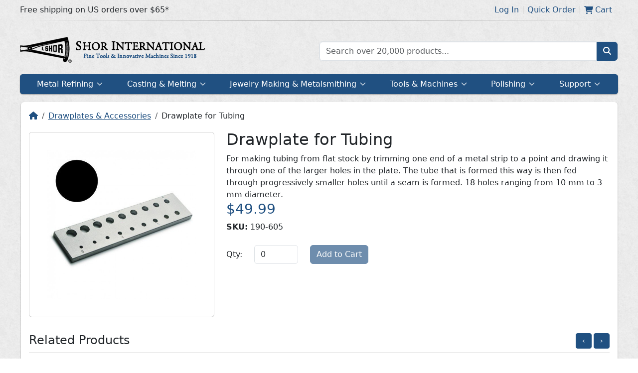

--- FILE ---
content_type: text/html; charset=utf-8
request_url: https://www.ishor.com/drawplate-for-tubing
body_size: 25716
content:
<!DOCTYPE html>
<html lang="en">
  <head>
    <meta charset="UTF-8" />
    <meta name="viewport" content="width=device-width, initial-scale=1">
    <link rel="shortcut icon" href="/static/favicon.min.svg">
    <link rel="icon" href="/static/favicon.min.svg">
    <link rel="apple-touch-icon" href="/static/favicon.min.svg">
    <link rel="stylesheet" href="/static/critical.css">
    <meta name="theme-color" content="#205081">
    <meta name="apple-mobile-web-app-status-bar-style" content="#205081">
    <link rel="manifest" href="/static/data/manifest.json">
    <meta name="description" content="For making tubing from flat stock by trimming one end of a metal strip to a point and drawing it through one of the larger holes in the plate." data-type="info" /><meta name="image" content="https://media.ishor.com/catalog/products/default/7/9/79b1ebc57657871b36823d977a0fe27b.jpg" data-type="info" /><meta name="og:description" content="For making tubing from flat stock by trimming one end of a metal strip to a point and drawing it through one of the larger holes in the plate." data-type="info" /><meta name="twitter:description" content="For making tubing from flat stock by trimming one end of a metal strip to a point and drawing it through one of the larger holes in the plate." data-type="info" /><meta name="og:image" content="https://media.ishor.com/catalog/products/default/7/9/79b1ebc57657871b36823d977a0fe27b.jpg" data-type="info" /><meta name="twitter:image:src" content="https://media.ishor.com/catalog/products/default/7/9/79b1ebc57657871b36823d977a0fe27b.jpg" data-type="info" /><title>Drawplate for Tubing | Shor International</title>
    
    <script type="module" crossorigin src="/assets/main-09076c86.js"></script>
    <link rel="stylesheet" href="/assets/index-a86d7a68.css">
  <link rel="manifest" href="/manifest.webmanifest"><script id="vite-plugin-pwa:register-sw" src="/registerSW.js"></script></head>
  <body>
    <div class="critical-parent">
      <div
        style="transform: scale(5)"
        class="critical"
      >
        <svg
          class="critical__circular"
          viewBox="25 25 50 50"
        >
          <circle
            style="stroke: #205081"
            class="critical__path"
            cx="50"
            cy="50"
            r="20"
            fill="none"
            stroke-linecap="square"
            stroke-width="1"
            stroke-miterlimit="0"
            vector-effect="non-scaling-stroke"
          />
        </svg>
      </div>
    </div>
    <noscript>To run this application, JavaScript is required to be enabled.</noscript>
    <div id="app"><!--[--><div style="display:unset;"><div class="top-nav"><div class="top-nav__inner"><div class="top-nav__inner__col"><!--[-->Free shipping on US orders over $65*<!--]--></div><div class="top-nav__inner__col top-nav__inner__col--right"><!--[--><!----><div class="top-nav-link" data-cy="loginLink"><a href="/account/login" class="top-nav-link__content"><!--[-->Log In<!--]--></a></div><div class="top-nav-link" data-cy="quickOrderLink"><span class="top-nav-link__content"><!--[-->Quick Order<!--]--></span></div><div class="top-nav-link"><a href="/checkout/cart" class="top-nav-link__content"><!--[--><svg class="svg-inline--fa fa-cart-shopping" style="" aria-hidden="true" focusable="false" data-prefix="fas" data-icon="cart-shopping" role="img" xmlns="http://www.w3.org/2000/svg" viewBox="0 0 576 512"><path class="" style="" fill="currentColor" d="M0 24C0 10.7 10.7 0 24 0H69.5c22 0 41.5 12.8 50.6 32h411c26.3 0 45.5 25 38.6 50.4l-41 152.3c-8.5 31.4-37 53.3-69.5 53.3H170.7l5.4 28.5c2.2 11.3 12.1 19.5 23.6 19.5H488c13.3 0 24 10.7 24 24s-10.7 24-24 24H199.7c-34.6 0-64.3-24.6-70.7-58.5L77.4 54.5c-.7-3.8-4-6.5-7.9-6.5H24C10.7 48 0 37.3 0 24zM128 464a48 48 0 1 1 96 0 48 48 0 1 1 -96 0zm336-48a48 48 0 1 1 0 96 48 48 0 1 1 0-96z"></path></svg><span class="mx-1">Cart</span><!----><!--]--></a></div><!--]--></div></div></div><div class="row py-3 g-0 m-auto" style="max-width:var(--breakpoint-xl);"><div class="col col-xs-12 col-sm-12 col-md-12 col-lg-12 col-xl-6 justify-content-center align-self-center"><div class="logo text-center text-xl-start justify-content-center align-self-center"><a href="/" class="logo__inner logo__inner--desktop" style="background-image:url(&#39;https://media.ishor.com/cms/a/0/a076e297422d6ae0c9501b2a8fc1428a.png&#39;);">Home page</a><a href="/" class="logo__inner logo__inner--mobile" style="background-image:url(&#39;https://media.ishor.com/cms/3/4/34e0fd713de1c091d33e7b95a8a89767.png&#39;);">Home page</a></div></div><div class="col col-xs-12 col-sm-12 col-md-6 col-lg-6 d-none d-xl-block align-self-center"><form class="search input-group-text"><div class="search__input"><input value="" placeholder="Search over 20,000 products..." type="text" class="form-control search__textbox"><ul style="display:none;" class="list-group search__autocomplete"><!--[--><!--]--><!----></ul></div><button class="btn btn-primary search__btn" type="submit"><svg class="svg-inline--fa fa-magnifying-glass" style="" aria-hidden="true" focusable="false" data-prefix="fas" data-icon="magnifying-glass" role="img" xmlns="http://www.w3.org/2000/svg" viewBox="0 0 512 512"><path class="" style="" fill="currentColor" d="M416 208c0 45.9-14.9 88.3-40 122.7L502.6 457.4c12.5 12.5 12.5 32.8 0 45.3s-32.8 12.5-45.3 0L330.7 376c-34.4 25.2-76.8 40-122.7 40C93.1 416 0 322.9 0 208S93.1 0 208 0S416 93.1 416 208zM208 352c79.5 0 144-64.5 144-144s-64.5-144-144-144S64 128.5 64 208s64.5 144 144 144z"></path></svg></button></form></div></div><div class="overlay" style="display:none;"><!--[--><!--]--></div><div style="" class="megamenu"><div class="megamenu__mobile"><!--[--><div class="megamenu__mobile__item"><svg class="svg-inline--fa fa-bars" style="" aria-hidden="true" focusable="false" data-prefix="fas" data-icon="bars" role="img" xmlns="http://www.w3.org/2000/svg" viewBox="0 0 448 512"><path class="" style="" fill="currentColor" d="M0 96C0 78.3 14.3 64 32 64H416c17.7 0 32 14.3 32 32s-14.3 32-32 32H32C14.3 128 0 113.7 0 96zM0 256c0-17.7 14.3-32 32-32H416c17.7 0 32 14.3 32 32s-14.3 32-32 32H32c-17.7 0-32-14.3-32-32zM448 416c0 17.7-14.3 32-32 32H32c-17.7 0-32-14.3-32-32s14.3-32 32-32H416c17.7 0 32 14.3 32 32z"></path></svg><span class="megamenu__mobile__label">Menu</span><!----></div><div class="megamenu__mobile__item"><svg class="svg-inline--fa fa-magnifying-glass" style="" aria-hidden="true" focusable="false" data-prefix="fas" data-icon="magnifying-glass" role="img" xmlns="http://www.w3.org/2000/svg" viewBox="0 0 512 512"><path class="" style="" fill="currentColor" d="M416 208c0 45.9-14.9 88.3-40 122.7L502.6 457.4c12.5 12.5 12.5 32.8 0 45.3s-32.8 12.5-45.3 0L330.7 376c-34.4 25.2-76.8 40-122.7 40C93.1 416 0 322.9 0 208S93.1 0 208 0S416 93.1 416 208zM208 352c79.5 0 144-64.5 144-144s-64.5-144-144-144S64 128.5 64 208s64.5 144 144 144z"></path></svg><span class="megamenu__mobile__label">Search</span><!----></div><div class="megamenu__mobile__item"><svg class="svg-inline--fa fa-user" style="" aria-hidden="true" focusable="false" data-prefix="fas" data-icon="user" role="img" xmlns="http://www.w3.org/2000/svg" viewBox="0 0 448 512"><path class="" style="" fill="currentColor" d="M224 256c70.7 0 128-57.3 128-128S294.7 0 224 0S96 57.3 96 128s57.3 128 128 128zm-45.7 48C79.8 304 0 383.8 0 482.3C0 498.7 13.3 512 29.7 512H418.3c16.4 0 29.7-13.3 29.7-29.7C448 383.8 368.2 304 269.7 304H178.3z"></path></svg><span class="megamenu__mobile__label">Account</span><!----></div><div class="megamenu__mobile__item"><svg class="svg-inline--fa fa-cart-shopping" style="" aria-hidden="true" focusable="false" data-prefix="fas" data-icon="cart-shopping" role="img" xmlns="http://www.w3.org/2000/svg" viewBox="0 0 576 512"><path class="" style="" fill="currentColor" d="M0 24C0 10.7 10.7 0 24 0H69.5c22 0 41.5 12.8 50.6 32h411c26.3 0 45.5 25 38.6 50.4l-41 152.3c-8.5 31.4-37 53.3-69.5 53.3H170.7l5.4 28.5c2.2 11.3 12.1 19.5 23.6 19.5H488c13.3 0 24 10.7 24 24s-10.7 24-24 24H199.7c-34.6 0-64.3-24.6-70.7-58.5L77.4 54.5c-.7-3.8-4-6.5-7.9-6.5H24C10.7 48 0 37.3 0 24zM128 464a48 48 0 1 1 96 0 48 48 0 1 1 -96 0zm336-48a48 48 0 1 1 0 96 48 48 0 1 1 0-96z"></path></svg><span class="megamenu__mobile__label">Cart</span><!----></div><!--]--></div><nav class="megamenu-nav megamenu__nav"><div class="megamenu-nav__inner"><!--[--><!--]--></div></nav><!--[--><div class="megamenu__container"><!--[--><div class="p-4"><form class="search input-group-text"><div class="search__input"><input value="" placeholder="Search over 20,000 products..." type="text" class="form-control search__textbox"><ul style="display:none;" class="list-group search__autocomplete"><!--[--><!--]--><!----></ul></div><button class="btn btn-primary search__btn" type="submit"><svg class="svg-inline--fa fa-magnifying-glass" style="" aria-hidden="true" focusable="false" data-prefix="fas" data-icon="magnifying-glass" role="img" xmlns="http://www.w3.org/2000/svg" viewBox="0 0 512 512"><path class="" style="" fill="currentColor" d="M416 208c0 45.9-14.9 88.3-40 122.7L502.6 457.4c12.5 12.5 12.5 32.8 0 45.3s-32.8 12.5-45.3 0L330.7 376c-34.4 25.2-76.8 40-122.7 40C93.1 416 0 322.9 0 208S93.1 0 208 0S416 93.1 416 208zM208 352c79.5 0 144-64.5 144-144s-64.5-144-144-144S64 128.5 64 208s64.5 144 144 144z"></path></svg></button></form></div><!--]--></div><div class="megamenu__container"><!--[--><a href="/account/orders" class="megamenu-link"><!--[-->Orders<!--]--></a><a href="/account/addresses" class="megamenu-link"><!--[-->Address Book<!--]--></a><a href="/account/payments" class="megamenu-link"><!--[-->Payment Methods<!--]--></a><a href="/account/password" class="megamenu-link"><!--[-->Reset Password<!--]--></a><a href="/account/login" class="megamenu-link"><!--[-->Log In<!--]--></a><!--]--></div><div class="megamenu__container"><!--[--><a href="/checkout/cart" class="megamenu-link"><!--[--><svg class="svg-inline--fa fa-cart-shopping" style="" aria-hidden="true" focusable="false" data-prefix="fas" data-icon="cart-shopping" role="img" xmlns="http://www.w3.org/2000/svg" viewBox="0 0 576 512"><path class="" style="" fill="currentColor" d="M0 24C0 10.7 10.7 0 24 0H69.5c22 0 41.5 12.8 50.6 32h411c26.3 0 45.5 25 38.6 50.4l-41 152.3c-8.5 31.4-37 53.3-69.5 53.3H170.7l5.4 28.5c2.2 11.3 12.1 19.5 23.6 19.5H488c13.3 0 24 10.7 24 24s-10.7 24-24 24H199.7c-34.6 0-64.3-24.6-70.7-58.5L77.4 54.5c-.7-3.8-4-6.5-7.9-6.5H24C10.7 48 0 37.3 0 24zM128 464a48 48 0 1 1 96 0 48 48 0 1 1 -96 0zm336-48a48 48 0 1 1 0 96 48 48 0 1 1 0-96z"></path></svg><span class="mx-1">Cart</span><!----><!--]--></a><a href="/checkout/onepage" class="megamenu-link"><!--[-->Checkout<!--]--></a><span class="megamenu-link"><!--[-->Quick Order<!--]--></span><!--]--></div><!--]--></div><!--[--><div class="hide modal fade" id="quickOrder_Modal" tabindex="-1" role="dialog"><div class="modal-md modal-dialog" role="document"><div class="modal-content"><div class="modal-header"><h5 class="modal-title">Quick Order</h5><button type="button" class="btn-close" data-dismiss="modal" aria-label="Close"></button></div><div class="modal-body"><!--[--><p>Know what items you want? Use this form to quickly add items to your cart.</p><form novalidate><!--[--><!--[--><fieldset class="row"><div class="col-7 col-xs-5"><div class="form-floating mb-3" role="group"><input type="text" placeholder="SKU" id="sku_0" name="items[0].sku" value class="form-control" style="height:auto;"><label for="sku_0" class="d-block">SKU</label><!----><div style="display:none;" class="invalid-feedback d-block"></div></div></div><div class="col-3 col-xs-4"><div class="form-floating mb-3" role="group"><input type="number" placeholder="Qty" id="qty_0" name="items[0].qty" value class="form-control" style="height:auto;"><label for="qty_0" class="d-block">Qty</label><!----><div style="display:none;" class="invalid-feedback d-block"></div></div></div><div class="col-2 col-xs-3 text-center mt-2"><button type="button" class="btn btn-danger btn-link"><svg class="svg-inline--fa fa-xmark" style="" aria-hidden="true" focusable="false" data-prefix="fas" data-icon="xmark" role="img" xmlns="http://www.w3.org/2000/svg" viewBox="0 0 320 512"><path class="" style="" fill="currentColor" d="M310.6 150.6c12.5-12.5 12.5-32.8 0-45.3s-32.8-12.5-45.3 0L160 210.7 54.6 105.4c-12.5-12.5-32.8-12.5-45.3 0s-12.5 32.8 0 45.3L114.7 256 9.4 361.4c-12.5 12.5-12.5 32.8 0 45.3s32.8 12.5 45.3 0L160 301.3 265.4 406.6c12.5 12.5 32.8 12.5 45.3 0s12.5-32.8 0-45.3L205.3 256 310.6 150.6z"></path></svg></button></div></fieldset><!--]--><button type="button" data-cy="btnAddItem" class="btn btn-primary btn-sm mb-3"><svg class="svg-inline--fa fa-plus" style="" aria-hidden="true" focusable="false" data-prefix="fas" data-icon="plus" role="img" xmlns="http://www.w3.org/2000/svg" viewBox="0 0 448 512"><path class="" style="" fill="currentColor" d="M256 80c0-17.7-14.3-32-32-32s-32 14.3-32 32V224H48c-17.7 0-32 14.3-32 32s14.3 32 32 32H192V432c0 17.7 14.3 32 32 32s32-14.3 32-32V288H400c17.7 0 32-14.3 32-32s-14.3-32-32-32H256V80z"></path></svg> Add Item</button><!--]--><div class="text-end border-top pt-3"><button type="button" class="btn btn-secondary me-2">Cancel</button><button type="submit" class="btn btn-primary">Continue</button></div></form><!--]--></div></div></div></div><!----><!--]--></div><div class="content-wrapper"><!--[--><div class="content-box"><!--[--><div><div urlkey="drawplate-for-tubing"><ol class="breadcrumb"><li class="breadcrumb-item"><a href="/" class=""><svg class="svg-inline--fa fa-house" style="" aria-hidden="true" focusable="false" data-prefix="fas" data-icon="house" role="img" xmlns="http://www.w3.org/2000/svg" viewBox="0 0 576 512"><path class="" style="" fill="currentColor" d="M575.8 255.5c0 18-15 32.1-32 32.1h-32l.7 160.2c0 2.7-.2 5.4-.5 8.1V472c0 22.1-17.9 40-40 40H456c-1.1 0-2.2 0-3.3-.1c-1.4 .1-2.8 .1-4.2 .1H416 392c-22.1 0-40-17.9-40-40V448 384c0-17.7-14.3-32-32-32H256c-17.7 0-32 14.3-32 32v64 24c0 22.1-17.9 40-40 40H160 128.1c-1.5 0-3-.1-4.5-.2c-1.2 .1-2.4 .2-3.6 .2H104c-22.1 0-40-17.9-40-40V360c0-.9 0-1.9 .1-2.8V287.6H32c-18 0-32-14-32-32.1c0-9 3-17 10-24L266.4 8c7-7 15-8 22-8s15 2 21 7L564.8 231.5c8 7 12 15 11 24z"></path></svg></a></li><!--[--><li class="breadcrumb-item"><a href="/drawplates-and-accessories" class="">Drawplates &amp; Accessories</a></li><!--]--><li class="breadcrumb-item text-dark">Drawplate for Tubing</li></ol><div class="row"><div class="col-md-4 col-lg-4 col-xs-12 col-sm-12"><div><div class="product-image__card card p-0 mb-2 mt-1 mx-auto"><div class="card-body p-1 text-center"><div class="product-image-zoom__wrapper"><img src="https://media.ishor.com/catalog/products/default/7/9/79b1ebc57657871b36823d977a0fe27b.jpg" data-srcset="https://media.ishor.com/catalog/products/120x120/7/9/79b1ebc57657871b36823d977a0fe27b.jpg 120w, https://media.ishor.com/catalog/products/300x300/7/9/79b1ebc57657871b36823d977a0fe27b.jpg 300w" alt="Drawplate for Tubing" width="300" height="300" class="product-image-zoom__img product-image-zoom__img--clickable"></div></div></div><!--[--><div class="hide modal fade" id="078408a9-eb8c-4df5-a5ae-6a05cb8682dd" tabindex="-1" role="dialog"><div class="modal-xl modal-dialog" role="document"><div class="modal-content"><div class="modal-header"><h5 class="modal-title">Drawplate for Tubing</h5><button type="button" class="btn-close" data-dismiss="modal" aria-label="Close"></button></div><div class="modal-body"><!--[--><div class="text-center"><!----></div><!--]--></div></div></div></div><!----><!--]--></div></div><div class="col-md-8 col-lg-8 col-xs-12 col-sm-12"><h2>Drawplate for Tubing</h2><div><div class="ck-content rich-text">For making tubing from flat stock by trimming one end of a metal strip to a point and drawing it through one of the larger holes in the plate.   The tube that is formed this way is then fed through progressively smaller holes until a seam is formed.  18 holes ranging from 10 mm to 3 mm diameter. </div></div><h3><span><span class="text-primary">$49.99</span></span></h3><div><p><span class="fw-bold">SKU:</span> 190-605</p><div><form novalidate><div class="row align-items-center mt-4"><div class="col-auto"><label class="col-form-label mb-3" for="190-605_qty">Qty:</label></div><div class="col-auto" style="max-width:7em;"><div class="form-group mb-3" role="group" min="0" step="1"><input type="number" placeholder id="190-605_qty" name="Qty" value="0" class="form-control" style="height:auto;"><!----><!----><!----></div></div><div class="col-auto d-grid"><button type="submit" class="btn btn-primary mb-3"><div style="transform:scale(1);" class="spinner"><svg class="spinner__circular" viewBox="25 25 50 50"><circle style="stroke:var(--bs-white);" class="spinner__path" cx="50" cy="50" r="20" fill="none" stroke-linecap="square" stroke-width="1" stroke-miterlimit="0" vector-effect="non-scaling-stroke"></circle></svg></div><span>Add to Cart</span></button></div></div></form></div></div></div></div><div class="pt-4"><div class="row"><div class="col"><span class="h4 m-0">Related Products</span></div><div class="col text-end"><button type="button" class="btn btn-primary btn-sm me-1"> ‹ </button><button type="button" class="btn btn-primary btn-sm"> › </button></div></div><hr class="mt-2 mb-0"><div class="related-gallery mx-n3"><div class="gallery"><div class="gallery__inner" style="margin-left:-0px;"><!--[--><!--[--><div class="related-gallery__item"><a href="/round-tool-steel-drawplates" class="card-body p-1 related-gallery__item__thumbnail card"><img alt="Round Tool Steel Drawplates" class="related-gallery__item__image" width="120" height="120"></a><div class="py-2 text-center related-gallery__item__name"><a href="/round-tool-steel-drawplates" class="fw-bold" title="Round Tool Steel Drawplates">Round Tool Steel Drawplates</a><br><span><span class="text-primary">From $66.95</span></span></div></div><div class="related-gallery__item"><a href="/round-value-series-steel-drawplate" class="card-body p-1 related-gallery__item__thumbnail card"><img alt="Round Value Series Steel Drawplate" class="related-gallery__item__image" width="120" height="120"></a><div class="py-2 text-center related-gallery__item__name"><a href="/round-value-series-steel-drawplate" class="fw-bold" title="Round Value Series Steel Drawplate">Round Value Series Steel Drawplate</a><br><span><span class="text-primary">$12.95</span></span></div></div><div class="related-gallery__item"><a href="/round-carbide-steel-drawplates" class="card-body p-1 related-gallery__item__thumbnail card"><img alt="Round Carbide Steel Drawplates" class="related-gallery__item__image" width="120" height="120"></a><div class="py-2 text-center related-gallery__item__name"><a href="/round-carbide-steel-drawplates" class="fw-bold" title="Round Carbide Steel Drawplates">Round Carbide Steel Drawplates</a><br><span><span class="text-primary">From $74.95</span></span></div></div><div class="related-gallery__item"><a href="/rosewood-drawplate-for-soft-or-woven-chain" class="card-body p-1 related-gallery__item__thumbnail card"><img alt="Rosewood Drawplate for Soft or Woven Chain" class="related-gallery__item__image" width="120" height="120"></a><div class="py-2 text-center related-gallery__item__name"><a href="/rosewood-drawplate-for-soft-or-woven-chain" class="fw-bold" title="Rosewood Drawplate for Soft or Woven Chain">Rosewood Drawplate for Soft or Woven Chain</a><br><span><span class="text-primary">$10.95</span></span></div></div><div class="related-gallery__item"><a href="/half-round-50-tool-steel-drawplates" class="card-body p-1 related-gallery__item__thumbnail card"><img alt="Half Round (50%) Tool Steel Drawplates" class="related-gallery__item__image" width="120" height="120"></a><div class="py-2 text-center related-gallery__item__name"><a href="/half-round-50-tool-steel-drawplates" class="fw-bold" title="Half Round (50%) Tool Steel Drawplates">Half Round (50%) Tool Steel Drawplates</a><br><span><span class="text-primary">From $9.95</span></span></div></div><div class="related-gallery__item"><a href="/half-round-60-tool-steel-drawplates" class="card-body p-1 related-gallery__item__thumbnail card"><img alt="Half Round (60%) Tool Steel Drawplates" class="related-gallery__item__image" width="120" height="120"></a><div class="py-2 text-center related-gallery__item__name"><a href="/half-round-60-tool-steel-drawplates" class="fw-bold" title="Half Round (60%) Tool Steel Drawplates">Half Round (60%) Tool Steel Drawplates</a><br><span><span class="text-primary">From $89.95</span></span></div></div><div class="related-gallery__item"><a href="/half-round-33-tool-steel-drawplates" class="card-body p-1 related-gallery__item__thumbnail card"><img alt="Half Round (33%) Tool Steel Drawplates" class="related-gallery__item__image" width="120" height="120"></a><div class="py-2 text-center related-gallery__item__name"><a href="/half-round-33-tool-steel-drawplates" class="fw-bold" title="Half Round (33%) Tool Steel Drawplates">Half Round (33%) Tool Steel Drawplates</a><br><span><span class="text-primary">From $128.95</span></span></div></div><div class="related-gallery__item"><a href="/half-round-20-tool-steel-drawplates" class="card-body p-1 related-gallery__item__thumbnail card"><img alt="Half Round (20%) Tool Steel Drawplates" class="related-gallery__item__image" width="120" height="120"></a><div class="py-2 text-center related-gallery__item__name"><a href="/half-round-20-tool-steel-drawplates" class="fw-bold" title="Half Round (20%) Tool Steel Drawplates">Half Round (20%) Tool Steel Drawplates</a><br><span><span class="text-primary">From $139.95</span></span></div></div><div class="related-gallery__item"><a href="/oval-60-tool-steel-drawplates" class="card-body p-1 related-gallery__item__thumbnail card"><img alt="Oval (60%) Tool Steel Drawplates" class="related-gallery__item__image" width="120" height="120"></a><div class="py-2 text-center related-gallery__item__name"><a href="/oval-60-tool-steel-drawplates" class="fw-bold" title="Oval (60%) Tool Steel Drawplates">Oval (60%) Tool Steel Drawplates</a><br><span><span class="text-primary">$9.95</span></span></div></div><div class="related-gallery__item"><a href="/drop-65-tool-steel-drawplates" class="card-body p-1 related-gallery__item__thumbnail card"><img alt="Drop (65%) Tool Steel Drawplates" class="related-gallery__item__image" width="120" height="120"></a><div class="py-2 text-center related-gallery__item__name"><a href="/drop-65-tool-steel-drawplates" class="fw-bold" title="Drop (65%) Tool Steel Drawplates">Drop (65%) Tool Steel Drawplates</a><br><span><span class="text-primary">From $105.95</span></span></div></div><div class="related-gallery__item"><a href="/drop-72-tool-steel-drawplates" class="card-body p-1 related-gallery__item__thumbnail card"><img alt="Drop (72%) Tool Steel Drawplates" class="related-gallery__item__image" width="120" height="120"></a><div class="py-2 text-center related-gallery__item__name"><a href="/drop-72-tool-steel-drawplates" class="fw-bold" title="Drop (72%) Tool Steel Drawplates">Drop (72%) Tool Steel Drawplates</a><br><span><span class="text-primary">$119.00</span></span></div></div><div class="related-gallery__item"><a href="/square-tool-steel-drawplates" class="card-body p-1 related-gallery__item__thumbnail card"><img alt="Square Tool Steel Drawplates" class="related-gallery__item__image" width="120" height="120"></a><div class="py-2 text-center related-gallery__item__name"><a href="/square-tool-steel-drawplates" class="fw-bold" title="Square Tool Steel Drawplates">Square Tool Steel Drawplates</a><br><span><span class="text-primary">From $9.95</span></span></div></div><div class="related-gallery__item"><a href="/square-cut-corner-tool-steel-drawplates" class="card-body p-1 related-gallery__item__thumbnail card"><img alt="Square, Cut Corner, Tool Steel Drawplates" class="related-gallery__item__image" width="120" height="120"></a><div class="py-2 text-center related-gallery__item__name"><a href="/square-cut-corner-tool-steel-drawplates" class="fw-bold" title="Square, Cut Corner, Tool Steel Drawplates">Square, Cut Corner, Tool Steel Drawplates</a><br><span><span class="text-primary">From $79.95</span></span></div></div><div class="related-gallery__item"><a href="/combination-of-round-square-half-round-tool-steel-drawplates" class="card-body p-1 related-gallery__item__thumbnail card"><img alt="Combination of: Round, Square, Half-Round Tool Steel Drawplates" class="related-gallery__item__image" width="120" height="120"></a><div class="py-2 text-center related-gallery__item__name"><a href="/combination-of-round-square-half-round-tool-steel-drawplates" class="fw-bold" title="Combination of: Round, Square, Half-Round Tool Steel Drawplates">Combination of: Round, Square, Half-Round Tool Steel Drawplates</a><br><span><span class="text-primary">$199.95</span></span></div></div><div class="related-gallery__item"><a href="/rectangular-33-tool-steel-drawplates" class="card-body p-1 related-gallery__item__thumbnail card"><img alt="Rectangular (33%) Tool Steel Drawplates" class="related-gallery__item__image" width="120" height="120"></a><div class="py-2 text-center related-gallery__item__name"><a href="/rectangular-33-tool-steel-drawplates" class="fw-bold" title="Rectangular (33%) Tool Steel Drawplates">Rectangular (33%) Tool Steel Drawplates</a><br><span><span class="text-primary">From $109.99</span></span></div></div><div class="related-gallery__item"><a href="/rectangular-cut-corner-tool-steel-drawplates" class="card-body p-1 related-gallery__item__thumbnail card"><img alt="Rectangular, Cut Corner, Tool Steel Drawplates" class="related-gallery__item__image" width="120" height="120"></a><div class="py-2 text-center related-gallery__item__name"><a href="/rectangular-cut-corner-tool-steel-drawplates" class="fw-bold" title="Rectangular, Cut Corner, Tool Steel Drawplates">Rectangular, Cut Corner, Tool Steel Drawplates</a><br><span><span class="text-primary">From $135.99</span></span></div></div><div class="related-gallery__item"><a href="/triangular-140-tool-steel-drawplates" class="card-body p-1 related-gallery__item__thumbnail card"><img alt="Triangular (140%) Tool Steel Drawplates" class="related-gallery__item__image" width="120" height="120"></a><div class="py-2 text-center related-gallery__item__name"><a href="/triangular-140-tool-steel-drawplates" class="fw-bold" title="Triangular (140%) Tool Steel Drawplates">Triangular (140%) Tool Steel Drawplates</a><br><span><span class="text-primary">From $100.50</span></span></div></div><div class="related-gallery__item"><a href="/tillion-tool-steel-drawplates" class="card-body p-1 related-gallery__item__thumbnail card"><img alt="Tillion Tool Steel Drawplates" class="related-gallery__item__image" width="120" height="120"></a><div class="py-2 text-center related-gallery__item__name"><a href="/tillion-tool-steel-drawplates" class="fw-bold" title="Tillion Tool Steel Drawplates">Tillion Tool Steel Drawplates</a><br><span><span class="text-primary">From $140.99</span></span></div></div><div class="related-gallery__item"><a href="/octagon-tool-steel-drawplates" class="card-body p-1 related-gallery__item__thumbnail card"><img alt="Octagon Tool Steel Drawplates" class="related-gallery__item__image" width="120" height="120"></a><div class="py-2 text-center related-gallery__item__name"><a href="/octagon-tool-steel-drawplates" class="fw-bold" title="Octagon Tool Steel Drawplates">Octagon Tool Steel Drawplates</a><br><span><span class="text-primary">From $120.95</span></span></div></div><div class="related-gallery__item"><a href="/star-tool-steel-drawplates" class="card-body p-1 related-gallery__item__thumbnail card"><img alt="Star Tool Steel Drawplates" class="related-gallery__item__image" width="120" height="120"></a><div class="py-2 text-center related-gallery__item__name"><a href="/star-tool-steel-drawplates" class="fw-bold" title="Star Tool Steel Drawplates">Star Tool Steel Drawplates</a><br><span><span class="text-primary">From $89.95</span></span></div></div><div class="related-gallery__item"><a href="/draw-tongs" class="card-body p-1 related-gallery__item__thumbnail card"><img alt="Draw Tongs" class="related-gallery__item__image" width="120" height="120"></a><div class="py-2 text-center related-gallery__item__name"><a href="/draw-tongs" class="fw-bold" title="Draw Tongs">Draw Tongs</a><br><span><span class="text-primary">From $35.25</span></span></div></div><div class="related-gallery__item"><a href="/procut-lubricant" class="card-body p-1 related-gallery__item__thumbnail card"><img alt="ProCut Lubricant" class="related-gallery__item__image" width="120" height="120"></a><div class="py-2 text-center related-gallery__item__name"><a href="/procut-lubricant" class="fw-bold" title="ProCut Lubricant">ProCut Lubricant</a><br><span><span class="text-primary">$10.00</span></span></div></div><!--]--><!--]--></div><!----></div></div></div><script type="application/ld+json">{"@context":"http://schema.org/","@type":"Product","name":"Drawplate for Tubing","description":"For making tubing from flat stock by trimming one end of a metal strip to a point and drawing it through one of the larger holes in the plate.","offers":[{"@type":"Offer","sku":"190-605","price":49.99,"priceCurrency":"USD","name":"Drawplate for Tubing - ","availability":"InStock"}]}</script></div></div><!--]--></div><div class="notice notice--hidden"><div data-cy="notice" class="notice__inner--success notice__inner"><svg class="svg-inline--fa fa-circle-check" style="" aria-hidden="true" focusable="false" data-prefix="fas" data-icon="circle-check" role="img" xmlns="http://www.w3.org/2000/svg" viewBox="0 0 512 512"><path class="" style="" fill="currentColor" d="M256 512c141.4 0 256-114.6 256-256S397.4 0 256 0S0 114.6 0 256S114.6 512 256 512zM369 209L241 337c-9.4 9.4-24.6 9.4-33.9 0l-64-64c-9.4-9.4-9.4-24.6 0-33.9s24.6-9.4 33.9 0l47 47L335 175c9.4-9.4 24.6-9.4 33.9 0s9.4 24.6 0 33.9z"></path></svg> .</div></div><div class="content-box pt-0 mt-3"><!--[--><div class="row"><!--[--><div class="col-lg-3 col-md-6"><!--[--><div class="link-section"><div class="link-section__title"><div class="link-section__title__text">Policies</div><svg class="svg-inline--fa fa-chevron-down link-section__caret" style="" aria-hidden="true" focusable="false" data-prefix="fas" data-icon="chevron-down" role="img" xmlns="http://www.w3.org/2000/svg" viewBox="0 0 512 512"><path class="" style="" fill="currentColor" d="M233.4 406.6c12.5 12.5 32.8 12.5 45.3 0l192-192c12.5-12.5 12.5-32.8 0-45.3s-32.8-12.5-45.3 0L256 338.7 86.6 169.4c-12.5-12.5-32.8-12.5-45.3 0s-12.5 32.8 0 45.3l192 192z"></path></svg></div><ul class="link-section__list"><!--[--><li class="link-section__item"><a href="/cookies" class="link-section__anchor">Cookies</a></li><li class="link-section__item"><a href="/disclaimer" class="link-section__anchor">Disclaimer</a></li><li class="link-section__item"><a href="/privacy" class="link-section__anchor">Privacy Policy</a></li><!--]--></ul></div><!--]--></div><div class="col-lg-3 col-md-6"><!--[--><div class="link-section"><div class="link-section__title"><div class="link-section__title__text">About Us</div><svg class="svg-inline--fa fa-chevron-down link-section__caret" style="" aria-hidden="true" focusable="false" data-prefix="fas" data-icon="chevron-down" role="img" xmlns="http://www.w3.org/2000/svg" viewBox="0 0 512 512"><path class="" style="" fill="currentColor" d="M233.4 406.6c12.5 12.5 32.8 12.5 45.3 0l192-192c12.5-12.5 12.5-32.8 0-45.3s-32.8-12.5-45.3 0L256 338.7 86.6 169.4c-12.5-12.5-32.8-12.5-45.3 0s-12.5 32.8 0 45.3l192 192z"></path></svg></div><ul class="link-section__list"><!--[--><li class="link-section__item"><a href="/contactus" class="link-section__anchor">Contact Us</a></li><li class="link-section__item"><a href="/copyrights" class="link-section__anchor">Copyrights</a></li><li class="link-section__item"><a href="/innovations" class="link-section__anchor">Innovations</a></li><li class="link-section__item"><a href="/philosophy" class="link-section__anchor">Our Business Philosophy</a></li><!--]--></ul></div><!--]--></div><div class="col-lg-3 col-md-6"><!--[--><div class="link-section"><div class="link-section__title"><div class="link-section__title__text">Ordering &amp; Terms</div><svg class="svg-inline--fa fa-chevron-down link-section__caret" style="" aria-hidden="true" focusable="false" data-prefix="fas" data-icon="chevron-down" role="img" xmlns="http://www.w3.org/2000/svg" viewBox="0 0 512 512"><path class="" style="" fill="currentColor" d="M233.4 406.6c12.5 12.5 32.8 12.5 45.3 0l192-192c12.5-12.5 12.5-32.8 0-45.3s-32.8-12.5-45.3 0L256 338.7 86.6 169.4c-12.5-12.5-32.8-12.5-45.3 0s-12.5 32.8 0 45.3l192 192z"></path></svg></div><ul class="link-section__list"><!--[--><li class="link-section__item"><a href="/free-shipping" class="link-section__anchor">Free Shipping</a></li><li class="link-section__item"><a href="/hazmat" class="link-section__anchor">Hazardous Materials Charges</a></li><li class="link-section__item"><a href="/terms" class="link-section__anchor">Ordering Terms &amp; Conditions</a></li><li class="link-section__item"><a href="/support" class="link-section__anchor">Technical Support</a></li><!--]--></ul></div><!--]--></div><!--]--><div class="col-lg-3 col-md-6"><a href="/contactus" class="icon-link"><div class="text-center"><div class="icon-link__icon"><!--[--><svg class="svg-inline--fa fa-comments" style="" aria-hidden="true" focusable="false" data-prefix="fas" data-icon="comments" role="img" xmlns="http://www.w3.org/2000/svg" viewBox="0 0 640 512"><path class="" style="" fill="currentColor" d="M208 352c114.9 0 208-78.8 208-176S322.9 0 208 0S0 78.8 0 176c0 38.6 14.7 74.3 39.6 103.4c-3.5 9.4-8.7 17.7-14.2 24.7c-4.8 6.2-9.7 11-13.3 14.3c-1.8 1.6-3.3 2.9-4.3 3.7c-.5 .4-.9 .7-1.1 .8l-.2 .2 0 0 0 0C1 327.2-1.4 334.4 .8 340.9S9.1 352 16 352c21.8 0 43.8-5.6 62.1-12.5c9.2-3.5 17.8-7.4 25.3-11.4C134.1 343.3 169.8 352 208 352zM448 176c0 112.3-99.1 196.9-216.5 207C255.8 457.4 336.4 512 432 512c38.2 0 73.9-8.7 104.7-23.9c7.5 4 16 7.9 25.2 11.4c18.3 6.9 40.3 12.5 62.1 12.5c6.9 0 13.1-4.5 15.2-11.1c2.1-6.6-.2-13.8-5.8-17.9l0 0 0 0-.2-.2c-.2-.2-.6-.4-1.1-.8c-1-.8-2.5-2-4.3-3.7c-3.6-3.3-8.5-8.1-13.3-14.3c-5.5-7-10.7-15.4-14.2-24.7c24.9-29 39.6-64.7 39.6-103.4c0-92.8-84.9-168.9-192.6-175.5c.4 5.1 .6 10.3 .6 15.5z"></path></svg><!--]--></div><div class="icon-link__text">Need Assistance?</div><small>Please email us at service AT ishor.com</small></div></a></div></div><!--]--></div><div class="row mb-3"><div class="col-12 col-lg-8 mt-3 text-center text-lg-start"><small class="text-muted">The I. Shor Co. and I. Shor Canada are registered trademarks of Shor International Corp.<br><span>© 2026 Shor International Corporation &amp; The I. Shor Company. All rights reserved.</span><br></small></div><div class="col-12 col-lg-4 mt-3 text-center text-lg-end"><div class="legal__seal legal__seal--ssl mx-3"><div id="DigiCertClickID_o91T0qaM"></div></div><div title="Click To Verify" style="background-image:url(&#39;https://media.ishor.com/cms/d/d/dd68270515a2a385bb4a5a62980d3308.png&#39;);" class="legal__seal legal__seal--card-processor"></div></div></div><!--]--></div><div class="scroll-to-top"><svg class="svg-inline--fa fa-chevron-up" style="" aria-hidden="true" focusable="false" data-prefix="fas" data-icon="chevron-up" role="img" xmlns="http://www.w3.org/2000/svg" viewBox="0 0 512 512"><path class="" style="" fill="currentColor" d="M233.4 105.4c12.5-12.5 32.8-12.5 45.3 0l192 192c12.5 12.5 12.5 32.8 0 45.3s-32.8 12.5-45.3 0L256 173.3 86.6 342.6c-12.5 12.5-32.8 12.5-45.3 0s-12.5-32.8 0-45.3l192-192z"></path></svg></div><!--]--></div>
    
    <script>
      window.__INITIAL_STATE__ = (function(a,b,c,d,e,f,g,h,i,j,k,l,m,n,o,p,q,r,s,t,u,v,w,x,y,z,A,B,C,D,E,F,G,H,I,J,K,L,M,N,O,P,Q,R,S,T,U,V,W,X,Y,Z,_,$,aa,ab,ac,ad,ae,af,ag,ah,ai,aj,ak,al,am,an,ao,ap,aq,ar,as,at,au,av,aw,ax,ay,az,aA,aB,aC,aD,aE,aF,aG,aH,aI,aJ,aK,aL,aM,aN,aO,aP,aQ,aR,aS,aT,aU,aV,aW,aX,aY,aZ,a_,a$,ba,bb,bc,bd,be,bf,bg,bh,bi,bj,bk,bl,bm,bn,bo,bp,bq,br,bs,bt,bu,bv,bw,bx,by,bz,bA,bB,bC,bD,bE,bF,bG,bH,bI,bJ,bK,bL,bM,bN,bO,bP,bQ,bR,bS,bT,bU,bV,bW,bX,bY,bZ,b_,b$,ca,cb,cc,cd,ce,cf,cg,ch,ci,cj,ck,cl,cm,cn,co,cp,cq,cr,cs,ct,cu,cv,cw,cx,cy,cz,cA,cB,cC,cD,cE,cF,cG,cH,cI,cJ,cK,cL,cM,cN,cO,cP,cQ,cR,cS,cT,cU,cV,cW,cX,cY,cZ,c_,c$,da,db,dc,dd,de,df,dg,dh,di,dj,dk,dl,dm,dn,do0,dp,dq,dr,ds,dt,du,dv,dw,dx,dy,dz,dA,dB,dC,dD,dE,dF,dG,dH,dI,dJ,dK,dL,dM,dN,dO,dP,dQ,dR,dS,dT,dU,dV,dW,dX,dY,dZ,d_,d$,ea,eb,ec,ed,ee,ef,eg,eh,ei,ej,ek,el,em,en,eo,ep,eq,er,es,et,eu,ev,ew,ex,ey,ez,eA,eB,eC,eD,eE,eF,eG,eH){dv.isEnabled=o;dv.attributeLabels=dw;dv.longDescription=bm;dv.defaultImageUrl=bb;dv.id=R;dv.name=bB;dv.urlKey=bn;dv.changeFreqHours=a;dv.searchIndexPriority=e;dv.shortDescription=bC;dv.keywords=l;dv.createdAt=c;dv.updatedAt=c;dv.productDetails=[dx];dv.productImages=[dz];dx.regPrice=au;dx.salePrice=a;dx.unitPrice=au;dx.attributes=[];dx.thumbnail=g;dx.id=dy;dx.sku=bA;dx.regListPrice=au;dx.saleListPrice=a;dx.weight=i;dx.bulkQty=b;dx.isHazmat=f;dx.stockStatus=b;dx.sortOrder=a;dx.productId=R;dx.supplierId=e;dx.createdAt=c;dx.updatedAt=c;dx.supplier={id:e,name:j,postalCode:k,createdAt:d,updatedAt:d};dz.url=bb;dz.id=dA;dz.productId=R;dz.sortOrder=a;dz.isDefault=o;dz.createdAt=c;dz.updatedAt=c;dB.longDescription="\u003Cimg src=\"{{img=\"6ace0e0de66e8ae6d4f46751f637b8eb.gif\"}}\" alt=\"\" style=\"float:left; margin:10px\" \u002F\u003E\r\n\r\n\u003Ch3\u003EReduce and shape thickness of gold, silver, brass, copper, platinum or steel wire. The holes are progressively smaller, in proper increments so that wire drawn from a preceding hole will go through the next hole easily. Occasional annealing will keep wire soft, and bees wax can be used as a lubricant. Tubes can also be formed from flat sheet metal.\u003C\u002Fh3\u003E\r\nReduce and shape thickness of gold, silver, brass, copper, platinum or steel wire. The holes are progressively smaller, in proper increments so that wire drawn from a preceding hole will go through the next hole easily. Occasional annealing will keep wire soft, and bees wax can be used as a lubricant. Tubes can also be formed from flat sheet metal.";dB.thumbnail="https:\u002F\u002Fmedia.ishor.com\u002Fcatalog\u002Fcategories\u002Fc\u002Fb\u002Fcb7247cec5c4b4a96165c9c81748402c.jpg";dB.id=r;dB.urlKey=dC;dB.changeFreqHours=a;dB.searchIndexPriority=e;dB.name=du;dB.shortDescription=l;dB.keywords=l;dB.createdAt=dD;dB.updatedAt=dD;dB.categoryEntities=[{id:2350,categoryId:r,entityId:A,entityType:q,sortOrder:a,createdAt:n,updatedAt:n,product:{isEnabled:o,attributeLabels:[{id:a,text:bD},{id:b,text:bo},{id:m,text:B},{id:h,text:bp}],longDescription:y,defaultImageUrl:dE,id:A,name:"Round Tool Steel Drawplates",urlKey:"round-tool-steel-drawplates",changeFreqHours:6047,searchIndexPriority:e,shortDescription:s,keywords:E,createdAt:c,updatedAt:G,productDetails:[{regPrice:bE,salePrice:a,unitPrice:bE,attributes:[{id:a,text:"A"},{id:b,text:dF},{id:m,text:v},{id:h,text:".040\""}],thumbnail:g,id:2869,sku:"28.0425",regListPrice:bE,saleListPrice:a,weight:bq,bulkQty:b,isHazmat:f,stockStatus:b,sortOrder:a,productId:A,supplierId:t,createdAt:c,updatedAt:S,supplier:{id:t,name:H,postalCode:I,createdAt:d,updatedAt:d}},{regPrice:bF,salePrice:a,unitPrice:bF,attributes:[{id:a,text:"AA"},{id:b,text:".021\""},{id:m,text:v},{id:h,text:".055\""}],thumbnail:g,id:2870,sku:"28.0427",regListPrice:bF,saleListPrice:a,weight:bq,bulkQty:b,isHazmat:f,stockStatus:b,sortOrder:b,productId:A,supplierId:t,createdAt:c,updatedAt:S,supplier:{id:t,name:H,postalCode:I,createdAt:d,updatedAt:d}},{regPrice:bG,salePrice:a,unitPrice:bG,attributes:[{id:a,text:"D"},{id:b,text:dG},{id:m,text:av},{id:h,text:".116\""}],thumbnail:g,id:2871,sku:"28.0440",regListPrice:bG,saleListPrice:a,weight:10.85,bulkQty:b,isHazmat:f,stockStatus:b,sortOrder:m,productId:A,supplierId:t,createdAt:c,updatedAt:S,supplier:{id:t,name:H,postalCode:I,createdAt:d,updatedAt:d}},{regPrice:bH,salePrice:a,unitPrice:bH,attributes:[{id:a,text:"F"},{id:b,text:".018\""},{id:m,text:dH},{id:h,text:".136\""}],thumbnail:g,id:2872,sku:"28.0445",regListPrice:bH,saleListPrice:a,weight:bq,bulkQty:b,isHazmat:f,stockStatus:b,sortOrder:h,productId:A,supplierId:t,createdAt:c,updatedAt:S,supplier:{id:t,name:H,postalCode:I,createdAt:d,updatedAt:d}},{regPrice:bI,salePrice:a,unitPrice:bI,attributes:[{id:a,text:"J"},{id:b,text:dG},{id:m,text:dI},{id:h,text:".250\""}],thumbnail:g,id:2873,sku:"28.0450",regListPrice:bI,saleListPrice:a,weight:bq,bulkQty:b,isHazmat:f,stockStatus:b,sortOrder:_,productId:A,supplierId:t,createdAt:c,updatedAt:S,supplier:{id:t,name:H,postalCode:I,createdAt:d,updatedAt:d}},{regPrice:bJ,salePrice:a,unitPrice:bJ,attributes:[{id:a,text:w},{id:b,text:bc},{id:m,text:p},{id:h,text:"15 mm"}],thumbnail:g,id:2874,sku:"190-660",regListPrice:bJ,saleListPrice:a,weight:i,bulkQty:b,isHazmat:f,stockStatus:b,sortOrder:e,productId:A,supplierId:e,createdAt:c,updatedAt:G,supplier:{id:e,name:j,postalCode:k,createdAt:d,updatedAt:d}},{regPrice:bK,salePrice:a,unitPrice:bK,attributes:[{id:a,text:w},{id:b,text:"99.95mm"},{id:m,text:p},{id:h,text:bc}],thumbnail:g,id:2875,sku:"190-661",regListPrice:bK,saleListPrice:a,weight:i,bulkQty:b,isHazmat:f,stockStatus:b,sortOrder:Q,productId:A,supplierId:e,createdAt:c,updatedAt:G,supplier:{id:e,name:j,postalCode:k,createdAt:d,updatedAt:d}},{regPrice:bL,salePrice:a,unitPrice:bL,attributes:[{id:a,text:w},{id:b,text:br},{id:m,text:v},{id:h,text:bc}],thumbnail:g,id:2876,sku:"190-663",regListPrice:bL,saleListPrice:a,weight:i,bulkQty:b,isHazmat:f,stockStatus:b,sortOrder:u,productId:A,supplierId:e,createdAt:c,updatedAt:G,supplier:{id:e,name:j,postalCode:k,createdAt:d,updatedAt:d}},{regPrice:bM,salePrice:a,unitPrice:bM,attributes:[{id:a,text:w},{id:b,text:"96.20mm"},{id:m,text:v},{id:h,text:br}],thumbnail:g,id:2877,sku:"190-664",regListPrice:bM,saleListPrice:a,weight:i,bulkQty:b,isHazmat:f,stockStatus:b,sortOrder:bN,productId:A,supplierId:e,createdAt:c,updatedAt:G,supplier:{id:e,name:j,postalCode:k,createdAt:d,updatedAt:d}},{regPrice:x,salePrice:a,unitPrice:x,attributes:[{id:a,text:w},{id:b,text:af},{id:m,text:p},{id:h,text:bs}],thumbnail:g,id:2878,sku:"190-665",regListPrice:x,saleListPrice:a,weight:i,bulkQty:b,isHazmat:f,stockStatus:b,sortOrder:t,productId:A,supplierId:e,createdAt:c,updatedAt:G,supplier:{id:e,name:j,postalCode:k,createdAt:d,updatedAt:d}},{regPrice:x,salePrice:a,unitPrice:x,attributes:[{id:a,text:w},{id:b,text:bt},{id:m,text:p},{id:h,text:bO}],thumbnail:g,id:2879,sku:"190-666",regListPrice:x,saleListPrice:a,weight:i,bulkQty:b,isHazmat:f,stockStatus:b,sortOrder:ae,productId:A,supplierId:e,createdAt:c,updatedAt:G,supplier:{id:e,name:j,postalCode:k,createdAt:d,updatedAt:d}},{regPrice:bP,salePrice:a,unitPrice:bP,attributes:[{id:a,text:w},{id:b,text:aw},{id:m,text:p},{id:h,text:af}],thumbnail:g,id:2880,sku:"190-667",regListPrice:bP,saleListPrice:a,weight:i,bulkQty:b,isHazmat:f,stockStatus:b,sortOrder:dJ,productId:A,supplierId:e,createdAt:c,updatedAt:G,supplier:{id:e,name:j,postalCode:k,createdAt:d,updatedAt:d}},{regPrice:z,salePrice:a,unitPrice:z,attributes:[{id:a,text:w},{id:b,text:dK},{id:m,text:dI},{id:h,text:af}],thumbnail:g,id:2881,sku:"190-628",regListPrice:z,saleListPrice:a,weight:i,bulkQty:b,isHazmat:f,stockStatus:b,sortOrder:dL,productId:A,supplierId:e,createdAt:c,updatedAt:G,supplier:{id:e,name:j,postalCode:k,createdAt:d,updatedAt:d}},{regPrice:ax,salePrice:a,unitPrice:ax,attributes:[{id:a,text:w},{id:b,text:aw},{id:m,text:v},{id:h,text:bt}],thumbnail:g,id:2882,sku:"190-668",regListPrice:ax,saleListPrice:a,weight:i,bulkQty:b,isHazmat:f,stockStatus:b,sortOrder:dM,productId:A,supplierId:Q,createdAt:c,updatedAt:G,supplier:{id:Q,name:dN,postalCode:dO,createdAt:d,updatedAt:d}},{regPrice:bQ,salePrice:a,unitPrice:bQ,attributes:[{id:a,text:w},{id:b,text:dK},{id:m,text:p},{id:h,text:aw}],thumbnail:g,id:2883,sku:"DRA-572.00",regListPrice:bQ,saleListPrice:a,weight:13.4064,bulkQty:b,isHazmat:f,stockStatus:b,sortOrder:dP,productId:A,supplierId:u,createdAt:c,updatedAt:G,supplier:{id:u,name:J,postalCode:K,createdAt:d,updatedAt:d}},{regPrice:ay,salePrice:a,unitPrice:ay,attributes:[{id:a,text:w},{id:b,text:dQ},{id:m,text:p},{id:h,text:bR}],thumbnail:g,id:2884,sku:"DRA-574.00",regListPrice:ay,saleListPrice:a,weight:13.4976,bulkQty:b,isHazmat:f,stockStatus:h,sortOrder:dR,productId:A,supplierId:u,createdAt:c,updatedAt:G,supplier:{id:u,name:J,postalCode:K,createdAt:d,updatedAt:d}}],productImages:[{url:dE,id:691,productId:A,sortOrder:a,isDefault:o,createdAt:c,updatedAt:G}]},categoryCmsBlock:l},{id:2351,categoryId:r,entityId:bu,entityType:q,sortOrder:b,createdAt:n,updatedAt:n,product:{isEnabled:o,attributeLabels:[],longDescription:dS,defaultImageUrl:dT,id:bu,name:"Round Value Series Steel Drawplate",urlKey:"round-value-series-steel-drawplate",changeFreqHours:a,searchIndexPriority:e,shortDescription:dS,keywords:l,createdAt:c,updatedAt:c,productDetails:[{regPrice:bS,salePrice:a,unitPrice:bS,attributes:[],thumbnail:g,id:6780,sku:"DRA-410.00",regListPrice:bS,saleListPrice:a,weight:i,bulkQty:b,isHazmat:f,stockStatus:b,sortOrder:a,productId:bu,supplierId:u,createdAt:c,updatedAt:az,supplier:{id:u,name:J,postalCode:K,createdAt:d,updatedAt:d}}],productImages:[{url:dT,id:1198,productId:bu,sortOrder:a,isDefault:o,createdAt:c,updatedAt:c}]},categoryCmsBlock:l},{id:2352,categoryId:r,entityId:aA,entityType:q,sortOrder:m,createdAt:n,updatedAt:n,product:{isEnabled:o,attributeLabels:[{id:a,text:bp},{id:b,text:bo},{id:m,text:"Drawplate"},{id:h,text:B}],longDescription:"\u003Cp\u003EHardened steel disks, drilled with great accuracy and inserted into steel plates, assure uniform results at all times.\u003C\u002Fp\u003E",defaultImageUrl:dU,id:aA,name:"Round Carbide Steel Drawplates",urlKey:"round-carbide-steel-drawplates",changeFreqHours:a,searchIndexPriority:e,shortDescription:"Hardened steel disks, drilled with great accuracy and inserted into steel plates, assure uniform results at all times.",keywords:l,createdAt:c,updatedAt:c,productDetails:[{regPrice:ay,salePrice:a,unitPrice:ay,attributes:[{id:a,text:"1.00 mm"},{id:b,text:"0.263 mm"},{id:m,text:dV},{id:h,text:dW}],thumbnail:g,id:2396,sku:"DRA-552.00",regListPrice:ay,saleListPrice:a,weight:dX,bulkQty:b,isHazmat:f,stockStatus:h,sortOrder:a,productId:aA,supplierId:u,createdAt:c,updatedAt:c,supplier:{id:u,name:J,postalCode:K,createdAt:d,updatedAt:d}},{regPrice:aB,salePrice:a,unitPrice:aB,attributes:[{id:a,text:"6.00 mm"},{id:b,text:"2.3 mm"},{id:m,text:dV},{id:h,text:dW}],thumbnail:g,id:2397,sku:"DRA-553.00",regListPrice:aB,saleListPrice:a,weight:23.52,bulkQty:b,isHazmat:f,stockStatus:b,sortOrder:b,productId:aA,supplierId:u,createdAt:c,updatedAt:az,supplier:{id:u,name:J,postalCode:K,createdAt:d,updatedAt:d}},{regPrice:bT,salePrice:a,unitPrice:bT,attributes:[{id:a,text:"2.80 mm"},{id:b,text:"0.26 mm"},{id:m,text:"39 hole Carbide"},{id:h,text:"39"}],thumbnail:g,id:2398,sku:"DRA-555.00",regListPrice:bT,saleListPrice:a,weight:16.8,bulkQty:b,isHazmat:f,stockStatus:b,sortOrder:m,productId:aA,supplierId:u,createdAt:c,updatedAt:az,supplier:{id:u,name:J,postalCode:K,createdAt:d,updatedAt:d}}],productImages:[{url:dU,id:607,productId:aA,sortOrder:a,isDefault:o,createdAt:c,updatedAt:c}]},categoryCmsBlock:l},{id:2353,categoryId:r,entityId:bv,entityType:q,sortOrder:h,createdAt:n,updatedAt:n,product:{isEnabled:o,attributeLabels:[],longDescription:"This handy tool is designed for reducing soft chain or woven chain. Made of hard boxwood with smooth holes, the user simply pulls the material through consecutively smaller holes reducing the size of the chain.  Note that on one side of the block the holes are slightly chamfered to facilitate pulling the chain through. User may put the \"tang\" of the block into a vise, or hold it by hand. Measures 3.5\" x 2.5\" x 0.75\"(100mm x 62mm x 18mm) ",defaultImageUrl:dY,id:bv,name:"Rosewood Drawplate for Soft or Woven Chain",urlKey:"rosewood-drawplate-for-soft-or-woven-chain",changeFreqHours:a,searchIndexPriority:e,shortDescription:"This handy tool is designed for reducing soft chain or woven chain. Made of hard boxwood with smooth holes, the user simply pulls the material through consecutively smaller holes reducing the size of the chain.",keywords:l,createdAt:c,updatedAt:c,productDetails:[{regPrice:bU,salePrice:a,unitPrice:bU,attributes:[],thumbnail:g,id:8106,sku:"DRA-120.00",regListPrice:bU,saleListPrice:a,weight:3.2,bulkQty:b,isHazmat:f,stockStatus:b,sortOrder:a,productId:bv,supplierId:u,createdAt:c,updatedAt:az,supplier:{id:u,name:J,postalCode:K,createdAt:d,updatedAt:d}}],productImages:[{url:dY,id:2295,productId:bv,sortOrder:a,isDefault:o,createdAt:c,updatedAt:c}]},categoryCmsBlock:l},{id:2354,categoryId:r,entityId:P,entityType:q,sortOrder:_,createdAt:n,updatedAt:n,product:{isEnabled:o,attributeLabels:[{id:a,text:bD},{id:b,text:B},{id:m,text:bp},{id:h,text:bo}],longDescription:s,defaultImageUrl:dZ,id:P,name:"Half Round (50%) Tool Steel Drawplates",urlKey:"half-round-50-tool-steel-drawplates",changeFreqHours:10797,searchIndexPriority:e,shortDescription:s,keywords:"bulk order,half round draw plate,Bulk,Bulk orders,In bulk,Bulk orders welcome,Large orders",createdAt:c,updatedAt:"2023-11-11T15:20:05.000Z",productDetails:[{regPrice:bV,salePrice:a,unitPrice:bV,attributes:[{id:a,text:"K"},{id:b,text:av},{id:m,text:d_},{id:h,text:"3\u002F64\""}],thumbnail:g,id:6507,sku:"28.0460",regListPrice:bV,saleListPrice:a,weight:d$,bulkQty:b,isHazmat:f,stockStatus:b,sortOrder:a,productId:P,supplierId:t,createdAt:c,updatedAt:S,supplier:{id:t,name:H,postalCode:I,createdAt:d,updatedAt:d}},{regPrice:bW,salePrice:a,unitPrice:bW,attributes:[{id:a,text:"M"},{id:b,text:dH},{id:m,text:"1\u002F2\""},{id:h,text:"1\u002F16\""}],thumbnail:g,id:6508,sku:"28.0463",regListPrice:bW,saleListPrice:a,weight:37.58,bulkQty:b,isHazmat:f,stockStatus:b,sortOrder:b,productId:P,supplierId:t,createdAt:c,updatedAt:S,supplier:{id:t,name:H,postalCode:I,createdAt:d,updatedAt:d}},{regPrice:bX,salePrice:a,unitPrice:bX,attributes:[{id:a,text:w},{id:b,text:p},{id:m,text:bc},{id:h,text:bs}],thumbnail:g,id:6509,sku:"190-631",regListPrice:bX,saleListPrice:a,weight:i,bulkQty:b,isHazmat:f,stockStatus:b,sortOrder:m,productId:P,supplierId:e,createdAt:c,updatedAt:bd,supplier:{id:e,name:j,postalCode:k,createdAt:d,updatedAt:d}},{regPrice:C,salePrice:a,unitPrice:C,attributes:[{id:a,text:w},{id:b,text:av},{id:m,text:"5.50 mm"},{id:h,text:"2.70 mm"}],thumbnail:g,id:6510,sku:"DRA-410.40",regListPrice:C,saleListPrice:a,weight:i,bulkQty:b,isHazmat:f,stockStatus:b,sortOrder:h,productId:P,supplierId:u,createdAt:c,updatedAt:az,supplier:{id:u,name:J,postalCode:K,createdAt:d,updatedAt:d}},{regPrice:bY,salePrice:a,unitPrice:bY,attributes:[{id:a,text:w},{id:b,text:p},{id:m,text:bs},{id:h,text:af}],thumbnail:g,id:6511,sku:"190-632",regListPrice:bY,saleListPrice:a,weight:i,bulkQty:b,isHazmat:f,stockStatus:h,sortOrder:_,productId:P,supplierId:e,createdAt:c,updatedAt:bd,supplier:{id:e,name:j,postalCode:k,createdAt:d,updatedAt:d}},{regPrice:bZ,salePrice:a,unitPrice:bZ,attributes:[{id:a,text:w},{id:b,text:p},{id:m,text:af},{id:h,text:aw}],thumbnail:g,id:6512,sku:"190-633",regListPrice:bZ,saleListPrice:a,weight:i,bulkQty:b,isHazmat:f,stockStatus:b,sortOrder:e,productId:P,supplierId:e,createdAt:c,updatedAt:bd,supplier:{id:e,name:j,postalCode:k,createdAt:d,updatedAt:d}},{regPrice:b_,salePrice:a,unitPrice:b_,attributes:[{id:a,text:w},{id:b,text:v},{id:m,text:aw},{id:h,text:"1 mm"}],thumbnail:g,id:6513,sku:"190-634",regListPrice:b_,saleListPrice:a,weight:i,bulkQty:b,isHazmat:f,stockStatus:b,sortOrder:Q,productId:P,supplierId:e,createdAt:c,updatedAt:bd,supplier:{id:e,name:j,postalCode:k,createdAt:d,updatedAt:d}}],productImages:[{url:dZ,id:1113,productId:P,sortOrder:a,isDefault:o,createdAt:c,updatedAt:bd}]},categoryCmsBlock:l},{id:2355,categoryId:r,entityId:aC,entityType:q,sortOrder:e,createdAt:n,updatedAt:n,product:{isEnabled:o,attributeLabels:[{id:a,text:N}],longDescription:y,defaultImageUrl:ea,id:aC,name:"Half Round (60%) Tool Steel Drawplates",urlKey:"half-round-60-tool-steel-drawplates",changeFreqHours:a,searchIndexPriority:e,shortDescription:s,keywords:l,createdAt:c,updatedAt:c,productDetails:[{regPrice:x,salePrice:a,unitPrice:x,attributes:[{id:a,text:$}],thumbnail:g,id:2399,sku:"190-636",regListPrice:x,saleListPrice:a,weight:i,bulkQty:b,isHazmat:f,stockStatus:b,sortOrder:a,productId:aC,supplierId:e,createdAt:c,updatedAt:c,supplier:{id:e,name:j,postalCode:k,createdAt:d,updatedAt:d}},{regPrice:z,salePrice:a,unitPrice:z,attributes:[{id:a,text:T}],thumbnail:g,id:2400,sku:"190-637",regListPrice:z,saleListPrice:a,weight:i,bulkQty:b,isHazmat:f,stockStatus:b,sortOrder:b,productId:aC,supplierId:e,createdAt:c,updatedAt:c,supplier:{id:e,name:j,postalCode:k,createdAt:d,updatedAt:d}},{regPrice:U,salePrice:a,unitPrice:U,attributes:[{id:a,text:aa}],thumbnail:g,id:2401,sku:"190-638",regListPrice:U,saleListPrice:a,weight:i,bulkQty:b,isHazmat:f,stockStatus:b,sortOrder:m,productId:aC,supplierId:e,createdAt:c,updatedAt:c,supplier:{id:e,name:j,postalCode:k,createdAt:d,updatedAt:d}}],productImages:[{url:ea,id:608,productId:aC,sortOrder:a,isDefault:o,createdAt:c,updatedAt:c}]},categoryCmsBlock:l},{id:2356,categoryId:r,entityId:ag,entityType:q,sortOrder:Q,createdAt:n,updatedAt:n,product:{isEnabled:o,attributeLabels:[{id:a,text:B},{id:b,text:D}],longDescription:y,defaultImageUrl:eb,id:ag,name:"Half Round (33%) Tool Steel Drawplates",urlKey:"half-round-33-tool-steel-drawplates",changeFreqHours:27218,searchIndexPriority:e,shortDescription:s,keywords:"high-grade tool steel,carefully stamped with hole sizes,half-round-33-tool-steel-drawplates",createdAt:c,updatedAt:aD,productDetails:[{regPrice:b$,salePrice:a,unitPrice:b$,attributes:[{id:a,text:p},{id:b,text:ab}],thumbnail:g,id:2402,sku:"190-611",regListPrice:b$,saleListPrice:a,weight:i,bulkQty:b,isHazmat:f,stockStatus:b,sortOrder:a,productId:ag,supplierId:e,createdAt:c,updatedAt:aD,supplier:{id:e,name:j,postalCode:k,createdAt:d,updatedAt:d}},{regPrice:ca,salePrice:a,unitPrice:ca,attributes:[{id:a,text:p},{id:b,text:L}],thumbnail:g,id:2403,sku:"190-612",regListPrice:ca,saleListPrice:a,weight:i,bulkQty:b,isHazmat:f,stockStatus:b,sortOrder:b,productId:ag,supplierId:e,createdAt:c,updatedAt:aD,supplier:{id:e,name:j,postalCode:k,createdAt:d,updatedAt:d}},{regPrice:cb,salePrice:a,unitPrice:cb,attributes:[{id:a,text:p},{id:b,text:M}],thumbnail:g,id:2404,sku:"190-613",regListPrice:cb,saleListPrice:a,weight:i,bulkQty:b,isHazmat:f,stockStatus:b,sortOrder:m,productId:ag,supplierId:e,createdAt:c,updatedAt:aD,supplier:{id:e,name:j,postalCode:k,createdAt:d,updatedAt:d}},{regPrice:cc,salePrice:a,unitPrice:cc,attributes:[{id:a,text:v},{id:b,text:O}],thumbnail:g,id:2405,sku:"190-614",regListPrice:cc,saleListPrice:a,weight:i,bulkQty:b,isHazmat:f,stockStatus:m,sortOrder:h,productId:ag,supplierId:e,createdAt:c,updatedAt:aD,supplier:{id:e,name:j,postalCode:k,createdAt:d,updatedAt:d}}],productImages:[{url:eb,id:609,productId:ag,sortOrder:a,isDefault:o,createdAt:c,updatedAt:aD}]},categoryCmsBlock:l},{id:2357,categoryId:r,entityId:aE,entityType:q,sortOrder:u,createdAt:n,updatedAt:n,product:{isEnabled:o,attributeLabels:[{id:a,text:N}],longDescription:y,defaultImageUrl:ec,id:aE,name:"Half Round (20%) Tool Steel Drawplates",urlKey:"half-round-20-tool-steel-drawplates",changeFreqHours:a,searchIndexPriority:e,shortDescription:s,keywords:l,createdAt:c,updatedAt:c,productDetails:[{regPrice:cd,salePrice:a,unitPrice:cd,attributes:[{id:a,text:be}],thumbnail:g,id:2406,sku:"190-601",regListPrice:cd,saleListPrice:a,weight:i,bulkQty:b,isHazmat:f,stockStatus:b,sortOrder:a,productId:aE,supplierId:e,createdAt:c,updatedAt:c,supplier:{id:e,name:j,postalCode:k,createdAt:d,updatedAt:d}},{regPrice:ce,salePrice:a,unitPrice:ce,attributes:[{id:a,text:$}],thumbnail:g,id:2407,sku:"190-602",regListPrice:ce,saleListPrice:a,weight:i,bulkQty:b,isHazmat:f,stockStatus:b,sortOrder:b,productId:aE,supplierId:e,createdAt:c,updatedAt:c,supplier:{id:e,name:j,postalCode:k,createdAt:d,updatedAt:d}},{regPrice:V,salePrice:a,unitPrice:V,attributes:[{id:a,text:T}],thumbnail:g,id:2408,sku:"190-603",regListPrice:V,saleListPrice:a,weight:i,bulkQty:b,isHazmat:f,stockStatus:b,sortOrder:m,productId:aE,supplierId:e,createdAt:c,updatedAt:c,supplier:{id:e,name:j,postalCode:k,createdAt:d,updatedAt:d}}],productImages:[{url:ec,id:610,productId:aE,sortOrder:a,isDefault:o,createdAt:c,updatedAt:c}]},categoryCmsBlock:l},{id:2358,categoryId:r,entityId:ah,entityType:q,sortOrder:bN,createdAt:n,updatedAt:n,product:{isEnabled:f,attributeLabels:[{id:a,text:B},{id:b,text:D}],longDescription:y,defaultImageUrl:ed,id:ah,name:"Oval (38%) Tool Steel Drawplates",urlKey:"oval-38-tool-steel-drawplates",changeFreqHours:W,searchIndexPriority:e,shortDescription:s,keywords:E,createdAt:c,updatedAt:aF,productDetails:[{regPrice:cf,salePrice:a,unitPrice:cf,attributes:[{id:a,text:p},{id:b,text:ab}],thumbnail:g,id:2409,sku:"191-271",regListPrice:cf,saleListPrice:a,weight:i,bulkQty:b,isHazmat:f,stockStatus:h,sortOrder:a,productId:ah,supplierId:Q,createdAt:c,updatedAt:aF,supplier:{id:Q,name:dN,postalCode:dO,createdAt:d,updatedAt:d}},{regPrice:cg,salePrice:a,unitPrice:cg,attributes:[{id:a,text:p},{id:b,text:L}],thumbnail:g,id:2410,sku:"191-272",regListPrice:cg,saleListPrice:a,weight:i,bulkQty:b,isHazmat:f,stockStatus:h,sortOrder:b,productId:ah,supplierId:e,createdAt:c,updatedAt:aF,supplier:{id:e,name:j,postalCode:k,createdAt:d,updatedAt:d}},{regPrice:ch,salePrice:a,unitPrice:ch,attributes:[{id:a,text:"3"},{id:b,text:M}],thumbnail:g,id:2411,sku:"191-273",regListPrice:ch,saleListPrice:a,weight:i,bulkQty:b,isHazmat:f,stockStatus:h,sortOrder:m,productId:ah,supplierId:e,createdAt:c,updatedAt:aF,supplier:{id:e,name:j,postalCode:k,createdAt:d,updatedAt:d}},{regPrice:ci,salePrice:a,unitPrice:ci,attributes:[{id:a,text:v},{id:b,text:O}],thumbnail:g,id:2412,sku:"191-274",regListPrice:ci,saleListPrice:a,weight:i,bulkQty:b,isHazmat:f,stockStatus:h,sortOrder:h,productId:ah,supplierId:e,createdAt:c,updatedAt:aF,supplier:{id:e,name:j,postalCode:k,createdAt:d,updatedAt:d}}],productImages:[{url:ed,id:611,productId:ah,sortOrder:a,isDefault:o,createdAt:c,updatedAt:aF}]},categoryCmsBlock:l},{id:2359,categoryId:r,entityId:ai,entityType:q,sortOrder:t,createdAt:n,updatedAt:n,product:{isEnabled:f,attributeLabels:[{id:a,text:N}],longDescription:y,defaultImageUrl:ee,id:ai,name:"Oval (40%) Tool Steel Drawplates",urlKey:"oval-40-tool-steel-drawplates",changeFreqHours:W,searchIndexPriority:e,shortDescription:s,keywords:E,createdAt:c,updatedAt:aG,productDetails:[{regPrice:cj,salePrice:a,unitPrice:cj,attributes:[{id:a,text:be}],thumbnail:g,id:2413,sku:"191-211",regListPrice:cj,saleListPrice:a,weight:i,bulkQty:b,isHazmat:f,stockStatus:h,sortOrder:a,productId:ai,supplierId:e,createdAt:c,updatedAt:aG,supplier:{id:e,name:j,postalCode:k,createdAt:d,updatedAt:d}},{regPrice:V,salePrice:a,unitPrice:V,attributes:[{id:a,text:$}],thumbnail:g,id:2414,sku:"191-212",regListPrice:V,saleListPrice:a,weight:i,bulkQty:b,isHazmat:f,stockStatus:h,sortOrder:b,productId:ai,supplierId:e,createdAt:c,updatedAt:aG,supplier:{id:e,name:j,postalCode:k,createdAt:d,updatedAt:d}},{regPrice:aH,salePrice:a,unitPrice:aH,attributes:[{id:a,text:T}],thumbnail:g,id:2415,sku:"191-213",regListPrice:aH,saleListPrice:a,weight:i,bulkQty:b,isHazmat:f,stockStatus:h,sortOrder:m,productId:ai,supplierId:e,createdAt:c,updatedAt:aG,supplier:{id:e,name:j,postalCode:k,createdAt:d,updatedAt:d}},{regPrice:ck,salePrice:a,unitPrice:ck,attributes:[{id:a,text:aa}],thumbnail:g,id:2416,sku:"191-214",regListPrice:ck,saleListPrice:a,weight:i,bulkQty:b,isHazmat:f,stockStatus:h,sortOrder:h,productId:ai,supplierId:e,createdAt:c,updatedAt:aG,supplier:{id:e,name:j,postalCode:k,createdAt:d,updatedAt:d}}],productImages:[{url:ee,id:612,productId:ai,sortOrder:a,isDefault:o,createdAt:c,updatedAt:aG}]},categoryCmsBlock:l},{id:2360,categoryId:r,entityId:aI,entityType:q,sortOrder:ae,createdAt:n,updatedAt:n,product:{isEnabled:f,attributeLabels:[{id:a,text:B},{id:b,text:D}],longDescription:y,defaultImageUrl:ef,id:aI,name:"Oval (55%) Tool Steel Drawplates",urlKey:"oval-55-tool-steel-drawplates",changeFreqHours:W,searchIndexPriority:e,shortDescription:s,keywords:E,createdAt:c,updatedAt:bf,productDetails:[{regPrice:aH,salePrice:a,unitPrice:aH,attributes:[{id:a,text:p},{id:b,text:L}],thumbnail:g,id:2417,sku:"191-222",regListPrice:aH,saleListPrice:a,weight:i,bulkQty:b,isHazmat:f,stockStatus:h,sortOrder:a,productId:aI,supplierId:e,createdAt:c,updatedAt:bf,supplier:{id:e,name:j,postalCode:k,createdAt:d,updatedAt:d}},{regPrice:aJ,salePrice:a,unitPrice:aJ,attributes:[{id:a,text:p},{id:b,text:M}],thumbnail:g,id:2418,sku:"191-223",regListPrice:aJ,saleListPrice:a,weight:i,bulkQty:b,isHazmat:f,stockStatus:h,sortOrder:b,productId:aI,supplierId:e,createdAt:c,updatedAt:bf,supplier:{id:e,name:j,postalCode:k,createdAt:d,updatedAt:d}},{regPrice:cl,salePrice:a,unitPrice:cl,attributes:[{id:a,text:v},{id:b,text:O}],thumbnail:g,id:2419,sku:"191-224",regListPrice:cl,saleListPrice:a,weight:i,bulkQty:b,isHazmat:f,stockStatus:h,sortOrder:m,productId:aI,supplierId:e,createdAt:c,updatedAt:bf,supplier:{id:e,name:j,postalCode:k,createdAt:d,updatedAt:d}}],productImages:[{url:ef,id:613,productId:aI,sortOrder:a,isDefault:o,createdAt:c,updatedAt:bf}]},categoryCmsBlock:l},{id:2361,categoryId:r,entityId:ac,entityType:q,sortOrder:dJ,createdAt:n,updatedAt:n,product:{isEnabled:o,attributeLabels:[{id:a,text:N}],longDescription:y,defaultImageUrl:eg,id:ac,name:"Oval (60%) Tool Steel Drawplates",urlKey:"oval-60-tool-steel-drawplates",changeFreqHours:W,searchIndexPriority:e,shortDescription:s,keywords:E,createdAt:c,updatedAt:aj,productDetails:[{regPrice:aK,salePrice:a,unitPrice:aK,attributes:[{id:a,text:be}],thumbnail:g,id:2420,sku:"191-231",regListPrice:aK,saleListPrice:a,weight:i,bulkQty:b,isHazmat:f,stockStatus:h,sortOrder:a,productId:ac,supplierId:e,createdAt:c,updatedAt:aj,supplier:{id:e,name:j,postalCode:k,createdAt:d,updatedAt:d}},{regPrice:cm,salePrice:a,unitPrice:cm,attributes:[{id:a,text:$}],thumbnail:g,id:2421,sku:"191-232",regListPrice:cm,saleListPrice:a,weight:i,bulkQty:b,isHazmat:f,stockStatus:h,sortOrder:b,productId:ac,supplierId:e,createdAt:c,updatedAt:aj,supplier:{id:e,name:j,postalCode:k,createdAt:d,updatedAt:d}},{regPrice:C,salePrice:a,unitPrice:C,attributes:[{id:a,text:"3.60 mm x 1.25 mm (30)"}],thumbnail:g,id:2422,sku:"DRA-410.20",regListPrice:C,saleListPrice:a,weight:i,bulkQty:b,isHazmat:f,stockStatus:b,sortOrder:m,productId:ac,supplierId:u,createdAt:c,updatedAt:aj,supplier:{id:u,name:J,postalCode:K,createdAt:d,updatedAt:d}},{regPrice:cn,salePrice:a,unitPrice:cn,attributes:[{id:a,text:T}],thumbnail:g,id:2423,sku:"191-233",regListPrice:cn,saleListPrice:a,weight:i,bulkQty:b,isHazmat:f,stockStatus:h,sortOrder:h,productId:ac,supplierId:e,createdAt:c,updatedAt:aj,supplier:{id:e,name:j,postalCode:k,createdAt:d,updatedAt:d}},{regPrice:co,salePrice:a,unitPrice:co,attributes:[{id:a,text:aa}],thumbnail:g,id:2424,sku:"191-234",regListPrice:co,saleListPrice:a,weight:i,bulkQty:b,isHazmat:f,stockStatus:h,sortOrder:_,productId:ac,supplierId:e,createdAt:c,updatedAt:aj,supplier:{id:e,name:j,postalCode:k,createdAt:d,updatedAt:d}}],productImages:[{url:eg,id:614,productId:ac,sortOrder:a,isDefault:o,createdAt:c,updatedAt:aj}]},categoryCmsBlock:l},{id:2362,categoryId:r,entityId:aL,entityType:q,sortOrder:dL,createdAt:n,updatedAt:n,product:{isEnabled:o,attributeLabels:[{id:a,text:B},{id:b,text:D}],longDescription:y,defaultImageUrl:eh,id:aL,name:"Drop (65%) Tool Steel Drawplates",urlKey:"drop-65-tool-steel-drawplates",changeFreqHours:a,searchIndexPriority:e,shortDescription:s,keywords:l,createdAt:c,updatedAt:c,productDetails:[{regPrice:z,salePrice:a,unitPrice:z,attributes:[{id:a,text:p},{id:b,text:L}],thumbnail:g,id:2425,sku:"190-712",regListPrice:z,saleListPrice:a,weight:i,bulkQty:b,isHazmat:f,stockStatus:b,sortOrder:a,productId:aL,supplierId:e,createdAt:c,updatedAt:c,supplier:{id:e,name:j,postalCode:k,createdAt:d,updatedAt:d}},{regPrice:aM,salePrice:a,unitPrice:aM,attributes:[{id:a,text:p},{id:b,text:M}],thumbnail:g,id:2426,sku:"190-713",regListPrice:aM,saleListPrice:a,weight:i,bulkQty:b,isHazmat:f,stockStatus:h,sortOrder:b,productId:aL,supplierId:e,createdAt:c,updatedAt:c,supplier:{id:e,name:j,postalCode:k,createdAt:d,updatedAt:d}},{regPrice:cp,salePrice:a,unitPrice:cp,attributes:[{id:a,text:v},{id:b,text:O}],thumbnail:g,id:2427,sku:"190-714",regListPrice:cp,saleListPrice:a,weight:i,bulkQty:b,isHazmat:f,stockStatus:b,sortOrder:m,productId:aL,supplierId:e,createdAt:c,updatedAt:c,supplier:{id:e,name:j,postalCode:k,createdAt:d,updatedAt:d}}],productImages:[{url:eh,id:615,productId:aL,sortOrder:a,isDefault:o,createdAt:c,updatedAt:c}]},categoryCmsBlock:l},{id:2363,categoryId:r,entityId:ak,entityType:q,sortOrder:dM,createdAt:n,updatedAt:n,product:{isEnabled:o,attributeLabels:[{id:a,text:N}],longDescription:y,defaultImageUrl:ei,id:ak,name:"Drop (72%) Tool Steel Drawplates",urlKey:"drop-72-tool-steel-drawplates",changeFreqHours:14302,searchIndexPriority:e,shortDescription:s,keywords:E,createdAt:c,updatedAt:aN,productDetails:[{regPrice:cq,salePrice:a,unitPrice:cq,attributes:[{id:a,text:$}],thumbnail:g,id:2428,sku:"190-722",regListPrice:cq,saleListPrice:a,weight:i,bulkQty:b,isHazmat:f,stockStatus:h,sortOrder:a,productId:ak,supplierId:e,createdAt:c,updatedAt:aN,supplier:{id:e,name:j,postalCode:k,createdAt:d,updatedAt:d}},{regPrice:cr,salePrice:a,unitPrice:cr,attributes:[{id:a,text:T}],thumbnail:g,id:2429,sku:"190-723",regListPrice:cr,saleListPrice:a,weight:i,bulkQty:b,isHazmat:f,stockStatus:b,sortOrder:b,productId:ak,supplierId:e,createdAt:c,updatedAt:aN,supplier:{id:e,name:j,postalCode:k,createdAt:d,updatedAt:d}},{regPrice:cs,salePrice:a,unitPrice:cs,attributes:[{id:a,text:aa}],thumbnail:g,id:2430,sku:"190-724",regListPrice:cs,saleListPrice:a,weight:i,bulkQty:b,isHazmat:f,stockStatus:h,sortOrder:m,productId:ak,supplierId:e,createdAt:c,updatedAt:aN,supplier:{id:e,name:j,postalCode:k,createdAt:d,updatedAt:d}},{regPrice:C,salePrice:a,unitPrice:C,attributes:[{id:a,text:"4.00 mm x 1.70 mm (30)"}],thumbnail:g,id:2431,sku:"DRA-410.30",regListPrice:C,saleListPrice:a,weight:i,bulkQty:b,isHazmat:f,stockStatus:h,sortOrder:h,productId:ak,supplierId:u,createdAt:c,updatedAt:aN,supplier:{id:u,name:J,postalCode:K,createdAt:d,updatedAt:d}}],productImages:[{url:ei,id:616,productId:ak,sortOrder:a,isDefault:o,createdAt:c,updatedAt:aN}]},categoryCmsBlock:l},{id:2364,categoryId:r,entityId:F,entityType:q,sortOrder:dP,createdAt:n,updatedAt:n,product:{isEnabled:o,attributeLabels:[{id:a,text:bD},{id:b,text:B},{id:m,text:bp},{id:h,text:bo}],longDescription:s,defaultImageUrl:ej,id:F,name:"Square Tool Steel Drawplates",urlKey:"square-tool-steel-drawplates",changeFreqHours:a,searchIndexPriority:e,shortDescription:s,keywords:l,createdAt:c,updatedAt:c,productDetails:[{regPrice:ct,salePrice:a,unitPrice:ct,attributes:[{id:a,text:"OX"},{id:b,text:v},{id:m,text:"1\u002F8\""},{id:h,text:"1\u002F64\""}],thumbnail:g,id:6516,sku:"28.0469",regListPrice:ct,saleListPrice:a,weight:d$,bulkQty:b,isHazmat:f,stockStatus:b,sortOrder:a,productId:F,supplierId:t,createdAt:c,updatedAt:S,supplier:{id:t,name:H,postalCode:I,createdAt:d,updatedAt:d}},{regPrice:cu,salePrice:a,unitPrice:cu,attributes:[{id:a,text:"QQ"},{id:b,text:v},{id:m,text:"5\u002F32\""},{id:h,text:dF}],thumbnail:g,id:6517,sku:"28.0472",regListPrice:cu,saleListPrice:a,weight:11.28,bulkQty:b,isHazmat:f,stockStatus:b,sortOrder:b,productId:F,supplierId:t,createdAt:c,updatedAt:S,supplier:{id:t,name:H,postalCode:I,createdAt:d,updatedAt:d}},{regPrice:cv,salePrice:a,unitPrice:cv,attributes:[{id:a,text:"R"},{id:b,text:av},{id:m,text:d_},{id:h,text:"3\u002F32\""}],thumbnail:g,id:6518,sku:"28.0473",regListPrice:cv,saleListPrice:a,weight:23.85,bulkQty:b,isHazmat:f,stockStatus:b,sortOrder:m,productId:F,supplierId:t,createdAt:c,updatedAt:c,supplier:{id:t,name:H,postalCode:I,createdAt:d,updatedAt:d}},{regPrice:V,salePrice:a,unitPrice:V,attributes:[{id:a,text:w},{id:b,text:v},{id:m,text:bc},{id:h,text:br}],thumbnail:g,id:6519,sku:"190-641",regListPrice:V,saleListPrice:a,weight:i,bulkQty:b,isHazmat:f,stockStatus:b,sortOrder:h,productId:F,supplierId:e,createdAt:c,updatedAt:c,supplier:{id:e,name:j,postalCode:k,createdAt:d,updatedAt:d}},{regPrice:aJ,salePrice:a,unitPrice:aJ,attributes:[{id:a,text:w},{id:b,text:v},{id:m,text:br},{id:h,text:bO}],thumbnail:g,id:6520,sku:"190-642",regListPrice:aJ,saleListPrice:a,weight:i,bulkQty:b,isHazmat:f,stockStatus:b,sortOrder:_,productId:F,supplierId:e,createdAt:c,updatedAt:c,supplier:{id:e,name:j,postalCode:k,createdAt:d,updatedAt:d}},{regPrice:cw,salePrice:a,unitPrice:cw,attributes:[{id:a,text:w},{id:b,text:p},{id:m,text:bs},{id:h,text:af}],thumbnail:g,id:6521,sku:"190-643",regListPrice:cw,saleListPrice:a,weight:i,bulkQty:b,isHazmat:f,stockStatus:b,sortOrder:e,productId:F,supplierId:e,createdAt:c,updatedAt:c,supplier:{id:e,name:j,postalCode:k,createdAt:d,updatedAt:d}},{regPrice:cx,salePrice:a,unitPrice:cx,attributes:[{id:a,text:w},{id:b,text:p},{id:m,text:bO},{id:h,text:bt}],thumbnail:g,id:6522,sku:"190-644",regListPrice:cx,saleListPrice:a,weight:i,bulkQty:b,isHazmat:f,stockStatus:b,sortOrder:Q,productId:F,supplierId:e,createdAt:c,updatedAt:c,supplier:{id:e,name:j,postalCode:k,createdAt:d,updatedAt:d}},{regPrice:x,salePrice:a,unitPrice:x,attributes:[{id:a,text:w},{id:b,text:p},{id:m,text:af},{id:h,text:aw}],thumbnail:g,id:6523,sku:"190-645",regListPrice:x,saleListPrice:a,weight:i,bulkQty:b,isHazmat:f,stockStatus:b,sortOrder:u,productId:F,supplierId:e,createdAt:c,updatedAt:c,supplier:{id:e,name:j,postalCode:k,createdAt:d,updatedAt:d}},{regPrice:aO,salePrice:a,unitPrice:aO,attributes:[{id:a,text:w},{id:b,text:p},{id:m,text:bt},{id:h,text:bR}],thumbnail:g,id:6524,sku:"190-647",regListPrice:aO,saleListPrice:a,weight:i,bulkQty:b,isHazmat:f,stockStatus:b,sortOrder:bN,productId:F,supplierId:e,createdAt:c,updatedAt:c,supplier:{id:e,name:j,postalCode:k,createdAt:d,updatedAt:d}},{regPrice:cy,salePrice:a,unitPrice:cy,attributes:[{id:a,text:w},{id:b,text:v},{id:m,text:bR},{id:h,text:dQ}],thumbnail:g,id:6525,sku:"190-650",regListPrice:cy,saleListPrice:a,weight:i,bulkQty:b,isHazmat:f,stockStatus:b,sortOrder:t,productId:F,supplierId:e,createdAt:c,updatedAt:c,supplier:{id:e,name:j,postalCode:k,createdAt:d,updatedAt:d}},{regPrice:C,salePrice:a,unitPrice:C,attributes:[{id:a,text:w},{id:b,text:av},{id:m,text:"4 mm"},{id:h,text:"1.65 mm"}],thumbnail:g,id:6526,sku:"DRA-410.10",regListPrice:C,saleListPrice:a,weight:9.0288,bulkQty:b,isHazmat:f,stockStatus:b,sortOrder:ae,productId:F,supplierId:u,createdAt:c,updatedAt:az,supplier:{id:u,name:J,postalCode:K,createdAt:d,updatedAt:d}}],productImages:[{url:ej,id:1115,productId:F,sortOrder:a,isDefault:o,createdAt:c,updatedAt:c}]},categoryCmsBlock:l},{id:2365,categoryId:r,entityId:al,entityType:q,sortOrder:dR,createdAt:n,updatedAt:n,product:{isEnabled:o,attributeLabels:[{id:a,text:B},{id:b,text:D}],longDescription:y,defaultImageUrl:ek,id:al,name:"Square, Cut Corner, Tool Steel Drawplates",urlKey:"square-cut-corner-tool-steel-drawplates",changeFreqHours:a,searchIndexPriority:e,shortDescription:s,keywords:l,createdAt:c,updatedAt:c,productDetails:[{regPrice:cz,salePrice:a,unitPrice:cz,attributes:[{id:a,text:p},{id:b,text:ab}],thumbnail:g,id:2432,sku:"190-651",regListPrice:cz,saleListPrice:a,weight:i,bulkQty:b,isHazmat:f,stockStatus:b,sortOrder:a,productId:al,supplierId:e,createdAt:c,updatedAt:c,supplier:{id:e,name:j,postalCode:k,createdAt:d,updatedAt:d}},{regPrice:X,salePrice:a,unitPrice:X,attributes:[{id:a,text:p},{id:b,text:L}],thumbnail:g,id:2433,sku:"190-652",regListPrice:X,saleListPrice:a,weight:i,bulkQty:b,isHazmat:f,stockStatus:b,sortOrder:b,productId:al,supplierId:e,createdAt:c,updatedAt:c,supplier:{id:e,name:j,postalCode:k,createdAt:d,updatedAt:d}},{regPrice:cA,salePrice:a,unitPrice:cA,attributes:[{id:a,text:p},{id:b,text:M}],thumbnail:g,id:2434,sku:"190-653",regListPrice:cA,saleListPrice:a,weight:i,bulkQty:b,isHazmat:f,stockStatus:b,sortOrder:m,productId:al,supplierId:e,createdAt:c,updatedAt:c,supplier:{id:e,name:j,postalCode:k,createdAt:d,updatedAt:d}},{regPrice:aB,salePrice:a,unitPrice:aB,attributes:[{id:a,text:v},{id:b,text:O}],thumbnail:g,id:2435,sku:"190-654",regListPrice:aB,saleListPrice:a,weight:i,bulkQty:b,isHazmat:f,stockStatus:b,sortOrder:h,productId:al,supplierId:e,createdAt:c,updatedAt:c,supplier:{id:e,name:j,postalCode:k,createdAt:d,updatedAt:d}}],productImages:[{url:ek,id:617,productId:al,sortOrder:a,isDefault:o,createdAt:c,updatedAt:c}]},categoryCmsBlock:l},{id:2366,categoryId:r,entityId:bw,entityType:q,sortOrder:dX,createdAt:n,updatedAt:n,product:{isEnabled:o,attributeLabels:[{id:a,text:N}],longDescription:y,defaultImageUrl:el,id:bw,name:"Combination of: Round, Square, Half-Round Tool Steel Drawplates",urlKey:"combination-of-round-square-half-round-tool-steel-drawplates",changeFreqHours:a,searchIndexPriority:e,shortDescription:s,keywords:l,createdAt:c,updatedAt:c,productDetails:[{regPrice:cB,salePrice:a,unitPrice:cB,attributes:[{id:a,text:"3.5 mm x 1 mm (20)"}],thumbnail:g,id:2436,sku:"190-600",regListPrice:cB,saleListPrice:a,weight:i,bulkQty:b,isHazmat:f,stockStatus:b,sortOrder:a,productId:bw,supplierId:e,createdAt:c,updatedAt:c,supplier:{id:e,name:j,postalCode:k,createdAt:d,updatedAt:d}}],productImages:[{url:el,id:618,productId:bw,sortOrder:a,isDefault:o,createdAt:c,updatedAt:c}]},categoryCmsBlock:l},{id:2367,categoryId:r,entityId:am,entityType:q,sortOrder:17,createdAt:n,updatedAt:n,product:{isEnabled:o,attributeLabels:[{id:a,text:B},{id:b,text:D}],longDescription:y,defaultImageUrl:em,id:am,name:"Rectangular (33%) Tool Steel Drawplates",urlKey:"rectangular-33-tool-steel-drawplates",changeFreqHours:a,searchIndexPriority:e,shortDescription:s,keywords:l,createdAt:c,updatedAt:c,productDetails:[{regPrice:cC,salePrice:a,unitPrice:cC,attributes:[{id:a,text:p},{id:b,text:"12 x 3.96 mm x 9 x 2.97 mm"}],thumbnail:g,id:2437,sku:"191-101",regListPrice:cC,saleListPrice:a,weight:i,bulkQty:b,isHazmat:f,stockStatus:b,sortOrder:a,productId:am,supplierId:e,createdAt:c,updatedAt:c,supplier:{id:e,name:j,postalCode:k,createdAt:d,updatedAt:d}},{regPrice:cD,salePrice:a,unitPrice:cD,attributes:[{id:a,text:p},{id:b,text:"9 x 2.97 mm x 6 x 1.98 mm"}],thumbnail:g,id:2438,sku:"191-102",regListPrice:cD,saleListPrice:a,weight:i,bulkQty:b,isHazmat:f,stockStatus:b,sortOrder:b,productId:am,supplierId:e,createdAt:c,updatedAt:c,supplier:{id:e,name:j,postalCode:k,createdAt:d,updatedAt:d}},{regPrice:cE,salePrice:a,unitPrice:cE,attributes:[{id:a,text:p},{id:b,text:"6 x 1.98 mm x 3 x .99 mm"}],thumbnail:g,id:2439,sku:"191-103",regListPrice:cE,saleListPrice:a,weight:i,bulkQty:b,isHazmat:f,stockStatus:b,sortOrder:m,productId:am,supplierId:e,createdAt:c,updatedAt:c,supplier:{id:e,name:j,postalCode:k,createdAt:d,updatedAt:d}},{regPrice:aO,salePrice:a,unitPrice:aO,attributes:[{id:a,text:v},{id:b,text:"3 x 0.99 mm x 1 x 33 mm"}],thumbnail:g,id:2440,sku:"191-104",regListPrice:aO,saleListPrice:a,weight:i,bulkQty:b,isHazmat:f,stockStatus:b,sortOrder:h,productId:am,supplierId:e,createdAt:c,updatedAt:c,supplier:{id:e,name:j,postalCode:k,createdAt:d,updatedAt:d}}],productImages:[{url:em,id:619,productId:am,sortOrder:a,isDefault:o,createdAt:c,updatedAt:c}]},categoryCmsBlock:l},{id:2368,categoryId:r,entityId:an,entityType:q,sortOrder:en,createdAt:n,updatedAt:n,product:{isEnabled:f,attributeLabels:[{id:a,text:N}],longDescription:y,defaultImageUrl:eo,id:an,name:"Rectangular (50%) Tool Steel Drawplates",urlKey:"rectangular-50-tool-steel-drawplates",changeFreqHours:W,searchIndexPriority:e,shortDescription:s,keywords:E,createdAt:c,updatedAt:aP,productDetails:[{regPrice:z,salePrice:a,unitPrice:z,attributes:[{id:a,text:"12 x 6 mm x 9 x 4.5 mm (31)"}],thumbnail:g,id:2441,sku:"191-121",regListPrice:z,saleListPrice:a,weight:i,bulkQty:b,isHazmat:f,stockStatus:h,sortOrder:a,productId:an,supplierId:e,createdAt:c,updatedAt:aP,supplier:{id:e,name:j,postalCode:k,createdAt:d,updatedAt:d}},{regPrice:z,salePrice:a,unitPrice:z,attributes:[{id:a,text:"9 x 4.5 mm x 6 x 3 mm (31)"}],thumbnail:g,id:2442,sku:"191-122",regListPrice:z,saleListPrice:a,weight:i,bulkQty:b,isHazmat:f,stockStatus:h,sortOrder:b,productId:an,supplierId:e,createdAt:c,updatedAt:aP,supplier:{id:e,name:j,postalCode:k,createdAt:d,updatedAt:d}},{regPrice:x,salePrice:a,unitPrice:x,attributes:[{id:a,text:"6 x 3 mm x 3 mm x 1.5 (31)"}],thumbnail:g,id:2443,sku:"191-123",regListPrice:x,saleListPrice:a,weight:i,bulkQty:b,isHazmat:f,stockStatus:h,sortOrder:m,productId:an,supplierId:e,createdAt:c,updatedAt:aP,supplier:{id:e,name:j,postalCode:k,createdAt:d,updatedAt:d}},{regPrice:x,salePrice:a,unitPrice:x,attributes:[{id:a,text:"3 x 1.5 mm x 1 mm x 0.5 (20)"}],thumbnail:g,id:2444,sku:"191-125",regListPrice:x,saleListPrice:a,weight:i,bulkQty:b,isHazmat:f,stockStatus:h,sortOrder:h,productId:an,supplierId:e,createdAt:c,updatedAt:aP,supplier:{id:e,name:j,postalCode:k,createdAt:d,updatedAt:d}}],productImages:[{url:eo,id:620,productId:an,sortOrder:a,isDefault:o,createdAt:c,updatedAt:aP}]},categoryCmsBlock:l},{id:2369,categoryId:r,entityId:ao,entityType:q,sortOrder:19,createdAt:n,updatedAt:n,product:{isEnabled:f,attributeLabels:[{id:a,text:B},{id:b,text:D}],longDescription:y,defaultImageUrl:ep,id:ao,name:"Rectangular (75%) Tool Steel Drawplates",urlKey:"rectangular-75-tool-steel-drawplates",changeFreqHours:W,searchIndexPriority:e,shortDescription:s,keywords:E,createdAt:c,updatedAt:aQ,productDetails:[{regPrice:z,salePrice:a,unitPrice:z,attributes:[{id:a,text:p},{id:b,text:"12 mm x 9 x 9 mm x 4.5"}],thumbnail:g,id:2445,sku:"191-141",regListPrice:z,saleListPrice:a,weight:i,bulkQty:b,isHazmat:f,stockStatus:h,sortOrder:a,productId:ao,supplierId:e,createdAt:c,updatedAt:aQ,supplier:{id:e,name:j,postalCode:k,createdAt:d,updatedAt:d}},{regPrice:aM,salePrice:a,unitPrice:aM,attributes:[{id:a,text:p},{id:b,text:"9 mm 6.75 x 6 mm x 6.75"}],thumbnail:g,id:2446,sku:"191-142",regListPrice:aM,saleListPrice:a,weight:i,bulkQty:b,isHazmat:f,stockStatus:h,sortOrder:b,productId:ao,supplierId:e,createdAt:c,updatedAt:aQ,supplier:{id:e,name:j,postalCode:k,createdAt:d,updatedAt:d}},{regPrice:x,salePrice:a,unitPrice:x,attributes:[{id:a,text:p},{id:b,text:"6 mm x 3 mm x 1.50"}],thumbnail:g,id:2447,sku:"191-143",regListPrice:x,saleListPrice:a,weight:i,bulkQty:b,isHazmat:f,stockStatus:h,sortOrder:m,productId:ao,supplierId:e,createdAt:c,updatedAt:aQ,supplier:{id:e,name:j,postalCode:k,createdAt:d,updatedAt:d}},{regPrice:x,salePrice:a,unitPrice:x,attributes:[{id:a,text:v},{id:b,text:"3 mm x 1 mm x 0.75"}],thumbnail:g,id:2448,sku:"191-144",regListPrice:x,saleListPrice:a,weight:i,bulkQty:b,isHazmat:f,stockStatus:h,sortOrder:h,productId:ao,supplierId:e,createdAt:c,updatedAt:aQ,supplier:{id:e,name:j,postalCode:k,createdAt:d,updatedAt:d}}],productImages:[{url:ep,id:621,productId:ao,sortOrder:a,isDefault:o,createdAt:c,updatedAt:aQ}]},categoryCmsBlock:l},{id:2370,categoryId:r,entityId:aR,entityType:q,sortOrder:20,createdAt:n,updatedAt:n,product:{isEnabled:o,attributeLabels:[{id:a,text:B},{id:b,text:D}],longDescription:s,defaultImageUrl:eq,id:aR,name:"Rectangular, Cut Corner, Tool Steel Drawplates",urlKey:"rectangular-cut-corner-tool-steel-drawplates",changeFreqHours:a,searchIndexPriority:e,shortDescription:s,keywords:l,createdAt:c,updatedAt:c,productDetails:[{regPrice:cF,salePrice:a,unitPrice:cF,attributes:[{id:a,text:p},{id:b,text:L}],thumbnail:g,id:6720,sku:"191-147",regListPrice:cF,saleListPrice:a,weight:i,bulkQty:b,isHazmat:f,stockStatus:b,sortOrder:a,productId:aR,supplierId:e,createdAt:c,updatedAt:c,supplier:{id:e,name:j,postalCode:k,createdAt:d,updatedAt:d}},{regPrice:cG,salePrice:a,unitPrice:cG,attributes:[{id:a,text:p},{id:b,text:"6 x 4.5 mm x 3 mm"}],thumbnail:g,id:6721,sku:"191-148",regListPrice:cG,saleListPrice:a,weight:i,bulkQty:b,isHazmat:f,stockStatus:b,sortOrder:b,productId:aR,supplierId:e,createdAt:c,updatedAt:c,supplier:{id:e,name:j,postalCode:k,createdAt:d,updatedAt:d}},{regPrice:X,salePrice:a,unitPrice:X,attributes:[{id:a,text:v},{id:b,text:"3 mm x 2.25 x 1 mm x 0.75"}],thumbnail:g,id:6722,sku:"191-149",regListPrice:X,saleListPrice:a,weight:i,bulkQty:b,isHazmat:f,stockStatus:b,sortOrder:m,productId:aR,supplierId:e,createdAt:c,updatedAt:c,supplier:{id:e,name:j,postalCode:k,createdAt:d,updatedAt:d}}],productImages:[{url:eq,id:1155,productId:aR,sortOrder:a,isDefault:o,createdAt:c,updatedAt:c}]},categoryCmsBlock:l},{id:2371,categoryId:r,entityId:Y,entityType:q,sortOrder:21,createdAt:n,updatedAt:n,product:{isEnabled:f,attributeLabels:[{id:a,text:B},{id:b,text:D}],longDescription:y,defaultImageUrl:er,id:Y,name:"Triangular (87%) Tool Steel Drawplates",urlKey:"triangular-87-tool-steel-drawplates",changeFreqHours:W,searchIndexPriority:e,shortDescription:s,keywords:E,createdAt:c,updatedAt:ad,productDetails:[{regPrice:aK,salePrice:a,unitPrice:aK,attributes:[{id:a,text:p},{id:b,text:ab}],thumbnail:g,id:2449,sku:"191-461",regListPrice:aK,saleListPrice:a,weight:i,bulkQty:b,isHazmat:f,stockStatus:h,sortOrder:a,productId:Y,supplierId:e,createdAt:c,updatedAt:ad,supplier:{id:e,name:j,postalCode:k,createdAt:d,updatedAt:d}},{regPrice:cH,salePrice:a,unitPrice:cH,attributes:[{id:a,text:p},{id:b,text:L}],thumbnail:g,id:2450,sku:"191-462",regListPrice:cH,saleListPrice:a,weight:i,bulkQty:b,isHazmat:f,stockStatus:h,sortOrder:b,productId:Y,supplierId:e,createdAt:c,updatedAt:ad,supplier:{id:e,name:j,postalCode:k,createdAt:d,updatedAt:d}},{regPrice:cI,salePrice:a,unitPrice:cI,attributes:[{id:a,text:p},{id:b,text:M}],thumbnail:g,id:2451,sku:"191-463",regListPrice:cI,saleListPrice:a,weight:i,bulkQty:b,isHazmat:f,stockStatus:h,sortOrder:m,productId:Y,supplierId:e,createdAt:c,updatedAt:ad,supplier:{id:e,name:j,postalCode:k,createdAt:d,updatedAt:d}},{regPrice:cJ,salePrice:a,unitPrice:cJ,attributes:[{id:a,text:v},{id:b,text:O}],thumbnail:g,id:2452,sku:"191-464",regListPrice:cJ,saleListPrice:a,weight:i,bulkQty:b,isHazmat:f,stockStatus:h,sortOrder:h,productId:Y,supplierId:e,createdAt:c,updatedAt:ad,supplier:{id:e,name:j,postalCode:k,createdAt:d,updatedAt:d}},{regPrice:cK,salePrice:a,unitPrice:cK,attributes:[{id:a,text:p},{id:b,text:"3 mm x 0.5 mm"}],thumbnail:g,id:2453,sku:"191-465",regListPrice:cK,saleListPrice:a,weight:i,bulkQty:b,isHazmat:f,stockStatus:h,sortOrder:_,productId:Y,supplierId:e,createdAt:c,updatedAt:ad,supplier:{id:e,name:j,postalCode:k,createdAt:d,updatedAt:d}},{regPrice:C,salePrice:a,unitPrice:C,attributes:[{id:a,text:av},{id:b,text:"6.00 mm x 2.30 mm"}],thumbnail:g,id:2454,sku:"DRA-410.15",regListPrice:C,saleListPrice:a,weight:i,bulkQty:b,isHazmat:f,stockStatus:h,sortOrder:e,productId:Y,supplierId:u,createdAt:c,updatedAt:ad,supplier:{id:u,name:J,postalCode:K,createdAt:d,updatedAt:d}}],productImages:[{url:er,id:622,productId:Y,sortOrder:a,isDefault:o,createdAt:c,updatedAt:ad}]},categoryCmsBlock:l},{id:2372,categoryId:r,entityId:bg,entityType:q,sortOrder:22,createdAt:n,updatedAt:n,product:{isEnabled:f,attributeLabels:[{id:a,text:N}],longDescription:y,defaultImageUrl:es,id:bg,name:"Triangular (100%) Tool Steel Drawplates",urlKey:"triangular-100-tool-steel-drawplates",changeFreqHours:et,searchIndexPriority:e,shortDescription:s,keywords:E,createdAt:c,updatedAt:bx,productDetails:[{regPrice:cL,salePrice:a,unitPrice:cL,attributes:[{id:a,text:T}],thumbnail:g,id:2455,sku:"191-483",regListPrice:cL,saleListPrice:a,weight:i,bulkQty:b,isHazmat:f,stockStatus:h,sortOrder:a,productId:bg,supplierId:e,createdAt:c,updatedAt:bx,supplier:{id:e,name:j,postalCode:k,createdAt:d,updatedAt:d}},{regPrice:cM,salePrice:a,unitPrice:cM,attributes:[{id:a,text:aa}],thumbnail:g,id:2456,sku:"191-484",regListPrice:cM,saleListPrice:a,weight:i,bulkQty:b,isHazmat:f,stockStatus:h,sortOrder:b,productId:bg,supplierId:e,createdAt:c,updatedAt:bx,supplier:{id:e,name:j,postalCode:k,createdAt:d,updatedAt:d}}],productImages:[{url:es,id:623,productId:bg,sortOrder:a,isDefault:o,createdAt:c,updatedAt:bx}]},categoryCmsBlock:l},{id:2373,categoryId:r,entityId:aS,entityType:q,sortOrder:23,createdAt:n,updatedAt:n,product:{isEnabled:o,attributeLabels:[{id:a,text:B},{id:b,text:D}],longDescription:y,defaultImageUrl:eu,id:aS,name:"Triangular (140%) Tool Steel Drawplates",urlKey:"triangular-140-tool-steel-drawplates",changeFreqHours:a,searchIndexPriority:e,shortDescription:s,keywords:l,createdAt:c,updatedAt:c,productDetails:[{regPrice:X,salePrice:a,unitPrice:X,attributes:[{id:a,text:p},{id:b,text:L}],thumbnail:g,id:2457,sku:"191-492",regListPrice:X,saleListPrice:a,weight:i,bulkQty:b,isHazmat:f,stockStatus:b,sortOrder:a,productId:aS,supplierId:e,createdAt:c,updatedAt:c,supplier:{id:e,name:j,postalCode:k,createdAt:d,updatedAt:d}},{regPrice:cN,salePrice:a,unitPrice:cN,attributes:[{id:a,text:p},{id:b,text:M}],thumbnail:g,id:2458,sku:"191-493",regListPrice:cN,saleListPrice:a,weight:i,bulkQty:b,isHazmat:f,stockStatus:b,sortOrder:b,productId:aS,supplierId:e,createdAt:c,updatedAt:c,supplier:{id:e,name:j,postalCode:k,createdAt:d,updatedAt:d}},{regPrice:cO,salePrice:a,unitPrice:cO,attributes:[{id:a,text:v},{id:b,text:O}],thumbnail:g,id:2459,sku:"191-494",regListPrice:cO,saleListPrice:a,weight:i,bulkQty:b,isHazmat:f,stockStatus:b,sortOrder:m,productId:aS,supplierId:e,createdAt:c,updatedAt:c,supplier:{id:e,name:j,postalCode:k,createdAt:d,updatedAt:d}}],productImages:[{url:eu,id:624,productId:aS,sortOrder:a,isDefault:o,createdAt:c,updatedAt:c}]},categoryCmsBlock:l},{id:2374,categoryId:r,entityId:ap,entityType:q,sortOrder:24,createdAt:n,updatedAt:n,product:{isEnabled:o,attributeLabels:[{id:a,text:B},{id:b,text:D}],longDescription:s,defaultImageUrl:ev,id:ap,name:"Tillion Tool Steel Drawplates",urlKey:"tillion-tool-steel-drawplates",changeFreqHours:a,searchIndexPriority:e,shortDescription:s,keywords:l,createdAt:c,updatedAt:c,productDetails:[{regPrice:cP,salePrice:a,unitPrice:cP,attributes:[{id:a,text:p},{id:b,text:ab}],thumbnail:g,id:6723,sku:"191-541",regListPrice:cP,saleListPrice:a,weight:i,bulkQty:b,isHazmat:f,stockStatus:b,sortOrder:a,productId:ap,supplierId:e,createdAt:c,updatedAt:c,supplier:{id:e,name:j,postalCode:k,createdAt:d,updatedAt:d}},{regPrice:cQ,salePrice:a,unitPrice:cQ,attributes:[{id:a,text:p},{id:b,text:L}],thumbnail:g,id:6724,sku:"191-542",regListPrice:cQ,saleListPrice:a,weight:i,bulkQty:b,isHazmat:f,stockStatus:b,sortOrder:b,productId:ap,supplierId:e,createdAt:c,updatedAt:c,supplier:{id:e,name:j,postalCode:k,createdAt:d,updatedAt:d}},{regPrice:cR,salePrice:a,unitPrice:cR,attributes:[{id:a,text:p},{id:b,text:M}],thumbnail:g,id:6725,sku:"191-543",regListPrice:cR,saleListPrice:a,weight:i,bulkQty:b,isHazmat:f,stockStatus:b,sortOrder:m,productId:ap,supplierId:e,createdAt:c,updatedAt:c,supplier:{id:e,name:j,postalCode:k,createdAt:d,updatedAt:d}},{regPrice:cS,salePrice:a,unitPrice:cS,attributes:[{id:a,text:v},{id:b,text:O}],thumbnail:g,id:6726,sku:"191-544",regListPrice:cS,saleListPrice:a,weight:i,bulkQty:b,isHazmat:f,stockStatus:b,sortOrder:h,productId:ap,supplierId:e,createdAt:c,updatedAt:c,supplier:{id:e,name:j,postalCode:k,createdAt:d,updatedAt:d}}],productImages:[{url:ev,id:1156,productId:ap,sortOrder:a,isDefault:o,createdAt:c,updatedAt:c}]},categoryCmsBlock:l},{id:2375,categoryId:r,entityId:aq,entityType:q,sortOrder:25,createdAt:n,updatedAt:n,product:{isEnabled:f,attributeLabels:[{id:a,text:B},{id:b,text:D}],longDescription:y,defaultImageUrl:ew,id:aq,name:"Hexagon Tool Steel Drawplates",urlKey:"hexagon-tool-steel-drawplates",changeFreqHours:W,searchIndexPriority:e,shortDescription:s,keywords:E,createdAt:c,updatedAt:aT,productDetails:[{regPrice:cT,salePrice:a,unitPrice:cT,attributes:[{id:a,text:p},{id:b,text:ab}],thumbnail:g,id:2460,sku:"191-561",regListPrice:cT,saleListPrice:a,weight:i,bulkQty:b,isHazmat:f,stockStatus:h,sortOrder:a,productId:aq,supplierId:e,createdAt:c,updatedAt:aT,supplier:{id:e,name:j,postalCode:k,createdAt:d,updatedAt:d}},{regPrice:cU,salePrice:a,unitPrice:cU,attributes:[{id:a,text:p},{id:b,text:L}],thumbnail:g,id:2461,sku:"191-562",regListPrice:cU,saleListPrice:a,weight:i,bulkQty:b,isHazmat:f,stockStatus:h,sortOrder:b,productId:aq,supplierId:e,createdAt:c,updatedAt:aT,supplier:{id:e,name:j,postalCode:k,createdAt:d,updatedAt:d}},{regPrice:aU,salePrice:a,unitPrice:aU,attributes:[{id:a,text:p},{id:b,text:M}],thumbnail:g,id:2462,sku:"191-563",regListPrice:aU,saleListPrice:a,weight:i,bulkQty:b,isHazmat:f,stockStatus:h,sortOrder:m,productId:aq,supplierId:e,createdAt:c,updatedAt:aT,supplier:{id:e,name:j,postalCode:k,createdAt:d,updatedAt:d}},{regPrice:aU,salePrice:a,unitPrice:aU,attributes:[{id:a,text:v},{id:b,text:O}],thumbnail:g,id:2463,sku:"191-564",regListPrice:aU,saleListPrice:a,weight:i,bulkQty:b,isHazmat:f,stockStatus:h,sortOrder:h,productId:aq,supplierId:e,createdAt:c,updatedAt:aT,supplier:{id:e,name:j,postalCode:k,createdAt:d,updatedAt:d}}],productImages:[{url:ew,id:625,productId:aq,sortOrder:a,isDefault:o,createdAt:c,updatedAt:aT}]},categoryCmsBlock:l},{id:2376,categoryId:r,entityId:ar,entityType:q,sortOrder:26,createdAt:n,updatedAt:n,product:{isEnabled:o,attributeLabels:[{id:a,text:N}],longDescription:y,defaultImageUrl:ex,id:ar,name:"Octagon Tool Steel Drawplates",urlKey:"octagon-tool-steel-drawplates",changeFreqHours:a,searchIndexPriority:e,shortDescription:s,keywords:l,createdAt:c,updatedAt:c,productDetails:[{regPrice:cV,salePrice:a,unitPrice:cV,attributes:[{id:a,text:be}],thumbnail:g,id:2464,sku:"191-571",regListPrice:cV,saleListPrice:a,weight:i,bulkQty:b,isHazmat:f,stockStatus:b,sortOrder:a,productId:ar,supplierId:e,createdAt:c,updatedAt:c,supplier:{id:e,name:j,postalCode:k,createdAt:d,updatedAt:d}},{regPrice:cW,salePrice:a,unitPrice:cW,attributes:[{id:a,text:$}],thumbnail:g,id:2465,sku:"191-572",regListPrice:cW,saleListPrice:a,weight:i,bulkQty:b,isHazmat:f,stockStatus:b,sortOrder:b,productId:ar,supplierId:e,createdAt:c,updatedAt:c,supplier:{id:e,name:j,postalCode:k,createdAt:d,updatedAt:d}},{regPrice:Z,salePrice:a,unitPrice:Z,attributes:[{id:a,text:T}],thumbnail:g,id:2466,sku:"191-573",regListPrice:Z,saleListPrice:a,weight:i,bulkQty:b,isHazmat:f,stockStatus:b,sortOrder:m,productId:ar,supplierId:e,createdAt:c,updatedAt:c,supplier:{id:e,name:j,postalCode:k,createdAt:d,updatedAt:d}},{regPrice:Z,salePrice:a,unitPrice:Z,attributes:[{id:a,text:aa}],thumbnail:g,id:2467,sku:"191-574",regListPrice:Z,saleListPrice:a,weight:i,bulkQty:b,isHazmat:f,stockStatus:b,sortOrder:h,productId:ar,supplierId:e,createdAt:c,updatedAt:c,supplier:{id:e,name:j,postalCode:k,createdAt:d,updatedAt:d}}],productImages:[{url:ex,id:626,productId:ar,sortOrder:a,isDefault:o,createdAt:c,updatedAt:c}]},categoryCmsBlock:l},{id:2377,categoryId:r,entityId:aV,entityType:q,sortOrder:27,createdAt:n,updatedAt:n,product:{isEnabled:f,attributeLabels:[{id:a,text:B},{id:b,text:D}],longDescription:s,defaultImageUrl:ey,id:aV,name:"Heart Tool Steel Drawplates",urlKey:"heart-tool-steel-drawplates",changeFreqHours:W,searchIndexPriority:e,shortDescription:s,keywords:E,createdAt:c,updatedAt:bh,productDetails:[{regPrice:cX,salePrice:a,unitPrice:cX,attributes:[{id:a,text:p},{id:b,text:ab}],thumbnail:g,id:6727,sku:"191-041",regListPrice:cX,saleListPrice:a,weight:i,bulkQty:b,isHazmat:f,stockStatus:h,sortOrder:a,productId:aV,supplierId:e,createdAt:c,updatedAt:bh,supplier:{id:e,name:j,postalCode:k,createdAt:d,updatedAt:d}},{regPrice:aW,salePrice:a,unitPrice:aW,attributes:[{id:a,text:p},{id:b,text:M}],thumbnail:g,id:6728,sku:"191-043",regListPrice:aW,saleListPrice:a,weight:i,bulkQty:b,isHazmat:f,stockStatus:h,sortOrder:b,productId:aV,supplierId:e,createdAt:c,updatedAt:bh,supplier:{id:e,name:j,postalCode:k,createdAt:d,updatedAt:d}},{regPrice:cY,salePrice:a,unitPrice:cY,attributes:[{id:a,text:v},{id:b,text:O}],thumbnail:g,id:6729,sku:"191-044",regListPrice:cY,saleListPrice:a,weight:i,bulkQty:b,isHazmat:f,stockStatus:h,sortOrder:m,productId:aV,supplierId:e,createdAt:c,updatedAt:bh,supplier:{id:e,name:j,postalCode:k,createdAt:d,updatedAt:d}}],productImages:[{url:ey,id:1157,productId:aV,sortOrder:a,isDefault:o,createdAt:c,updatedAt:bh}]},categoryCmsBlock:l},{id:2378,categoryId:r,entityId:aX,entityType:q,sortOrder:28,createdAt:n,updatedAt:n,product:{isEnabled:o,attributeLabels:[{id:a,text:N}],longDescription:y,defaultImageUrl:ez,id:aX,name:"Star Tool Steel Drawplates",urlKey:"star-tool-steel-drawplates",changeFreqHours:a,searchIndexPriority:e,shortDescription:s,keywords:l,createdAt:c,updatedAt:c,productDetails:[{regPrice:z,salePrice:a,unitPrice:z,attributes:[{id:a,text:$}],thumbnail:g,id:2468,sku:"191-582",regListPrice:z,saleListPrice:a,weight:i,bulkQty:b,isHazmat:f,stockStatus:b,sortOrder:a,productId:aX,supplierId:e,createdAt:c,updatedAt:c,supplier:{id:e,name:j,postalCode:k,createdAt:d,updatedAt:d}},{regPrice:Z,salePrice:a,unitPrice:Z,attributes:[{id:a,text:T}],thumbnail:g,id:2469,sku:"191-583",regListPrice:Z,saleListPrice:a,weight:i,bulkQty:b,isHazmat:f,stockStatus:b,sortOrder:b,productId:aX,supplierId:e,createdAt:c,updatedAt:c,supplier:{id:e,name:j,postalCode:k,createdAt:d,updatedAt:d}},{regPrice:U,salePrice:a,unitPrice:U,attributes:[{id:a,text:aa}],thumbnail:g,id:2470,sku:"191-584",regListPrice:U,saleListPrice:a,weight:i,bulkQty:b,isHazmat:f,stockStatus:b,sortOrder:m,productId:aX,supplierId:e,createdAt:c,updatedAt:c,supplier:{id:e,name:j,postalCode:k,createdAt:d,updatedAt:d}}],productImages:[{url:ez,id:627,productId:aX,sortOrder:a,isDefault:o,createdAt:c,updatedAt:c}]},categoryCmsBlock:l},{id:2379,categoryId:r,entityId:aY,entityType:q,sortOrder:29,createdAt:n,updatedAt:n,product:{isEnabled:f,attributeLabels:[{id:a,text:B},{id:b,text:D}],longDescription:s,defaultImageUrl:eA,id:aY,name:"8-Point Star Tool Steel Drawplates",urlKey:"8-point-star-tool-steel-drawplates",changeFreqHours:3152,searchIndexPriority:e,shortDescription:s,keywords:E,createdAt:c,updatedAt:bi,productDetails:[{regPrice:cZ,salePrice:a,unitPrice:cZ,attributes:[{id:a,text:p},{id:b,text:L}],thumbnail:g,id:6730,sku:"191-592",regListPrice:cZ,saleListPrice:a,weight:i,bulkQty:b,isHazmat:f,stockStatus:h,sortOrder:a,productId:aY,supplierId:e,createdAt:c,updatedAt:bi,supplier:{id:e,name:j,postalCode:k,createdAt:d,updatedAt:d}},{regPrice:c_,salePrice:a,unitPrice:c_,attributes:[{id:a,text:p},{id:b,text:M}],thumbnail:g,id:6731,sku:"191-593",regListPrice:c_,saleListPrice:a,weight:i,bulkQty:b,isHazmat:f,stockStatus:h,sortOrder:b,productId:aY,supplierId:e,createdAt:c,updatedAt:bi,supplier:{id:e,name:j,postalCode:k,createdAt:d,updatedAt:d}},{regPrice:U,salePrice:a,unitPrice:U,attributes:[{id:a,text:v},{id:b,text:O}],thumbnail:g,id:6732,sku:"191-594",regListPrice:U,saleListPrice:a,weight:i,bulkQty:b,isHazmat:f,stockStatus:h,sortOrder:m,productId:aY,supplierId:e,createdAt:c,updatedAt:bi,supplier:{id:e,name:j,postalCode:k,createdAt:d,updatedAt:d}}],productImages:[{url:eA,id:1158,productId:aY,sortOrder:a,isDefault:o,createdAt:c,updatedAt:bi}]},categoryCmsBlock:l},{id:2380,categoryId:r,entityId:as,entityType:q,sortOrder:30,createdAt:n,updatedAt:n,product:{isEnabled:f,attributeLabels:[{id:a,text:N}],longDescription:y,defaultImageUrl:eB,id:as,name:"12-Point Star Tool Steel Drawplates",urlKey:"12-point-star-tool-steel-drawplates",changeFreqHours:4950,searchIndexPriority:e,shortDescription:s,keywords:"Drawplates",createdAt:c,updatedAt:aZ,productDetails:[{regPrice:c$,salePrice:a,unitPrice:c$,attributes:[{id:a,text:be}],thumbnail:g,id:2471,sku:"191-595",regListPrice:c$,saleListPrice:a,weight:i,bulkQty:b,isHazmat:f,stockStatus:h,sortOrder:a,productId:as,supplierId:e,createdAt:c,updatedAt:aZ,supplier:{id:e,name:j,postalCode:k,createdAt:d,updatedAt:d}},{regPrice:da,salePrice:a,unitPrice:da,attributes:[{id:a,text:$}],thumbnail:g,id:2472,sku:"191-596",regListPrice:da,saleListPrice:a,weight:i,bulkQty:b,isHazmat:f,stockStatus:h,sortOrder:b,productId:as,supplierId:e,createdAt:c,updatedAt:aZ,supplier:{id:e,name:j,postalCode:k,createdAt:d,updatedAt:d}},{regPrice:db,salePrice:a,unitPrice:db,attributes:[{id:a,text:T}],thumbnail:g,id:2473,sku:"191-597",regListPrice:db,saleListPrice:a,weight:i,bulkQty:b,isHazmat:f,stockStatus:h,sortOrder:m,productId:as,supplierId:e,createdAt:c,updatedAt:aZ,supplier:{id:e,name:j,postalCode:k,createdAt:d,updatedAt:d}},{regPrice:ax,salePrice:a,unitPrice:ax,attributes:[{id:a,text:aa}],thumbnail:g,id:2474,sku:"191-598",regListPrice:ax,saleListPrice:a,weight:i,bulkQty:b,isHazmat:f,stockStatus:h,sortOrder:h,productId:as,supplierId:e,createdAt:c,updatedAt:aZ,supplier:{id:e,name:j,postalCode:k,createdAt:d,updatedAt:d}}],productImages:[{url:eB,id:628,productId:as,sortOrder:a,isDefault:o,createdAt:c,updatedAt:aZ}]},categoryCmsBlock:l},{id:2381,categoryId:r,entityId:a_,entityType:q,sortOrder:31,createdAt:n,updatedAt:n,product:{isEnabled:f,attributeLabels:[{id:a,text:B},{id:b,text:D}],longDescription:s,defaultImageUrl:eC,id:a_,name:"Clover Tool Steel Drawplates",urlKey:"clover-tool-steel-drawplates",changeFreqHours:et,searchIndexPriority:e,shortDescription:s,keywords:E,createdAt:c,updatedAt:bj,productDetails:[{regPrice:a$,salePrice:a,unitPrice:a$,attributes:[{id:a,text:p},{id:b,text:ab}],thumbnail:g,id:6733,sku:"191-061",regListPrice:a$,saleListPrice:a,weight:i,bulkQty:b,isHazmat:f,stockStatus:h,sortOrder:a,productId:a_,supplierId:e,createdAt:c,updatedAt:bj,supplier:{id:e,name:j,postalCode:k,createdAt:d,updatedAt:d}},{regPrice:aW,salePrice:a,unitPrice:aW,attributes:[{id:a,text:p},{id:b,text:L}],thumbnail:g,id:6734,sku:"191-062",regListPrice:aW,saleListPrice:a,weight:i,bulkQty:b,isHazmat:f,stockStatus:h,sortOrder:b,productId:a_,supplierId:e,createdAt:c,updatedAt:bj,supplier:{id:e,name:j,postalCode:k,createdAt:d,updatedAt:d}},{regPrice:a$,salePrice:a,unitPrice:a$,attributes:[{id:a,text:p},{id:b,text:M}],thumbnail:g,id:6735,sku:"191-063",regListPrice:a$,saleListPrice:a,weight:i,bulkQty:b,isHazmat:f,stockStatus:h,sortOrder:m,productId:a_,supplierId:e,createdAt:c,updatedAt:bj,supplier:{id:e,name:j,postalCode:k,createdAt:d,updatedAt:d}}],productImages:[{url:eC,id:1159,productId:a_,sortOrder:a,isDefault:o,createdAt:c,updatedAt:bj}]},categoryCmsBlock:l},{id:2382,categoryId:r,entityId:R,entityType:q,sortOrder:32,createdAt:n,updatedAt:n,product:{isEnabled:o,attributeLabels:[],longDescription:bm,defaultImageUrl:bb,id:R,name:bB,urlKey:bn,changeFreqHours:a,searchIndexPriority:e,shortDescription:bC,keywords:l,createdAt:c,updatedAt:c,productDetails:[{regPrice:au,salePrice:a,unitPrice:au,attributes:[],thumbnail:g,id:dy,sku:bA,regListPrice:au,saleListPrice:a,weight:i,bulkQty:b,isHazmat:f,stockStatus:b,sortOrder:a,productId:R,supplierId:e,createdAt:c,updatedAt:c,supplier:{id:e,name:j,postalCode:k,createdAt:d,updatedAt:d}}],productImages:[{url:bb,id:dA,productId:R,sortOrder:a,isDefault:o,createdAt:c,updatedAt:c}]},categoryCmsBlock:l},{id:2383,categoryId:r,entityId:bk,entityType:q,sortOrder:33,createdAt:n,updatedAt:n,product:{isEnabled:o,attributeLabels:[{id:a,text:"Length"},{id:b,text:"Jaw Size"}],longDescription:eD,defaultImageUrl:eE,id:bk,name:"Draw Tongs",urlKey:"draw-tongs",changeFreqHours:a,searchIndexPriority:e,shortDescription:eD,keywords:l,createdAt:c,updatedAt:c,productDetails:[{regPrice:dc,salePrice:a,unitPrice:dc,attributes:[{id:a,text:"8\""},{id:b,text:"1-1\u002F4\" x 7\u002F8\""}],thumbnail:g,id:6514,sku:"57.056",regListPrice:dc,saleListPrice:a,weight:en,bulkQty:b,isHazmat:f,stockStatus:b,sortOrder:a,productId:bk,supplierId:t,createdAt:c,updatedAt:eF,supplier:{id:t,name:H,postalCode:I,createdAt:d,updatedAt:d}},{regPrice:dd,salePrice:a,unitPrice:dd,attributes:[{id:a,text:"10\""},{id:b,text:"1 x 0.75\""}],thumbnail:g,id:6515,sku:"57.058",regListPrice:dd,saleListPrice:a,weight:34.49,bulkQty:b,isHazmat:f,stockStatus:b,sortOrder:b,productId:bk,supplierId:t,createdAt:c,updatedAt:eF,supplier:{id:t,name:H,postalCode:I,createdAt:d,updatedAt:d}}],productImages:[{url:eE,id:1114,productId:bk,sortOrder:a,isDefault:o,createdAt:c,updatedAt:c}]},categoryCmsBlock:l},{id:2384,categoryId:r,entityId:by,entityType:q,sortOrder:34,createdAt:n,updatedAt:n,product:{isEnabled:o,attributeLabels:[],longDescription:eG,defaultImageUrl:eH,id:by,name:"ProCut Lubricant",urlKey:"procut-lubricant",changeFreqHours:a,searchIndexPriority:e,shortDescription:eG,keywords:l,createdAt:c,updatedAt:c,productDetails:[{regPrice:ae,salePrice:a,unitPrice:ae,attributes:[],thumbnail:g,id:8104,sku:"19.928",regListPrice:ae,saleListPrice:a,weight:m,bulkQty:b,isHazmat:f,stockStatus:b,sortOrder:a,productId:by,supplierId:t,createdAt:c,updatedAt:"2025-02-21T16:42:10.000Z",supplier:{id:t,name:H,postalCode:I,createdAt:d,updatedAt:d}}],productImages:[{url:eH,id:2293,productId:by,sortOrder:a,isDefault:o,createdAt:c,updatedAt:c}]},categoryCmsBlock:l}];return {main:{menuList:[{id:m,children:[[{title:"Refining Systems",children:[{path:"\u002Frefining-and-recovery\u002Fgold-platinum-refining-salt-water",title:"The SaltSystem Refiner"},{path:"\u002Faqua-regia-gold-refining-system",title:"AR3G Refining System Refining"},{path:"\u002Faqua-regia-gold-refining-starter-supplies",title:"Aqua Regia Starter Kit"},{path:"\u002Frefining-and-recovery\u002Fsilver-refining",title:"Electrolytic Silver Refiner"}]},{title:"Refining Supplies",children:[{path:"\u002Fanode-pouch",title:"Anode Pouches"},{path:"\u002Fe-scrap-basket-for-the-subzero-refining-system",title:"Basket for E-Scrap"},{path:"\u002Fcatalyst",title:"Catalyst"},{path:"\u002Fnickelodeon",title:"Nickelodeon"},{path:"\u002Ftreated-activated-charcoal",title:"Treated, Activated Charcoal"}]}],[{title:"Precipitants",children:[{path:"\u002Fquadratic-precipitant",title:"Quadratic Odorless Precipitant"},{path:"\u002Fstorm-precipitant",title:"Storm Precipitant"},{path:"\u002Fsodium-metabisulfite",title:"Sodium Metabisulfite"},{path:"\u002Furea",title:"Urea"}]},{title:"Dissolving Agents",children:[{path:"\u002Fgc-salt",title:"GC Salt"},{path:"\u002Fmx3-dissolving-agent",title:"MX3 Concentrate"},{path:"\u002Fsodium-nitrate",title:"Sodium Nitrate"},{path:"\u002Fsubzero",title:"Subzero"}]}],[{title:"Testing",children:[{path:"\u002Fammonia-detection-liquid",title:"Ammonia Detection Liquid"},{path:"\u002Frefining-and-recovery\u002Frefining-filters-and-filtration-systems",title:"Filters & Filtration Systems"},{path:"\u002Fprecious-metal-detection-liquid",title:"Precious Metal Detection Liquid"},{path:"\u002Ftesting-of-gold-platinum-silver-diamonds-and-money\u002Fprecious-metal-testing",title:"Precious Metal Testing"}]},{title:"Filtration",children:[{path:"\u002Farvt-vacuum-pump",title:"ARVT Vacuum Pump"},{path:"\u002Fshor-buchner-filter-funnels",title:"Buchner Filter Funnels"},{path:"\u002Fshor-buchner-filter-fabrics",title:"Buchner Filter Fabrics"},{path:"\u002Fshor-buchner-filter-papers",title:"Buchner Filter Papers"}]}]],title:"Metal Refining",type:ba,maxWidth:1200,sortOrder:a,createdAt:at,updatedAt:"2022-03-20T19:05:30.000Z"},{id:b,children:[[{title:"Policies",children:[{path:"\u002Fcookies",title:"Cookies"},{path:"\u002Fdisclaimer",title:"Disclaimer"},{path:"\u002Fprivacy",title:"Privacy Policy"}]}],[{title:"About Us",children:[{path:"\u002Fcontactus",title:de},{path:"\u002Fcopyrights",title:"Copyrights"},{path:"\u002Finnovations",title:"Innovations"},{path:"\u002Fphilosophy",title:"Our Business Philosophy"}]}],[{isNew:o,title:"Ordering & Terms",children:[{path:"\u002Ffree-shipping",title:df},{path:"\u002Fhazmat",title:"Hazardous Materials Charges"},{path:"\u002Fterms",title:"Ordering Terms & Conditions"},{path:"\u002Fsupport",title:dg}]}]],title:"Footer",type:"footer",maxWidth:676,sortOrder:b,createdAt:at,updatedAt:"2021-12-04T22:02:36.000Z"},{id:h,children:[[{title:"Casting",children:[{path:"\u002Fcasting\u002Fcasting-alloy-and-sample-line-metals",title:"Alloy & Sample Line Metals"},{path:"\u002Fcasting\u002Fcasting-kits",title:"Casting Kits"},{path:"\u002Fcasting\u002Fcasting-machines",title:"Casting Machines"},{path:"\u002Fcasting\u002Fsmall-casting-machines",title:"Casting Machines, Small"},{path:bz,title:"Crucibles"},{path:"\u002Fcasting\u002Fingot-molds",title:"Ingot Molds"},{path:"\u002Fcasting\u002Fpickling",title:"Pickling"}]}],[{title:"Melting",children:[{path:"\u002Fcasting\u002Felectric-melting-furnaces",title:"Electric Melting Furnaces"},{path:"\u002Fcasting\u002Finvesting-accessories-and-supplies",title:"Investing"},{path:bz,title:"Melting Fluxes"},{path:"\u002Fcasting\u002Fmelting-and-casting-torches",title:"Melting & Casting Torches"},{path:"\u002Fcasting\u002Fsafe-d-vest-investment-remover",title:"Safe-D-Vest"},{path:"\u002Fcasting\u002Fvacuum-investing-machines-nbsp-and-bell-jars",title:"Vacuum Investing Machines"}]}],[{title:"Tools",children:[{path:"\u002Fcasting\u002Fburnout-ovens",title:"Burnout Ovens"},{path:"\u002Fcasting\u002Fgloves-andinspectionntoolstools",title:"Gloves and Inspection Tools"},{path:bz,title:"Tongs"},{path:"\u002Fwax-model-making-and-spruing",title:"Wax Model Making & Spruing"}]}]],title:"Casting & Melting",type:ba,maxWidth:800,sortOrder:b,createdAt:at,updatedAt:bl},{id:e,children:[[{title:"Metalworking",children:[{path:"\u002Fbead-stringing-and-wire-wrapping",title:"Bead Stringing & Wire Wrapping"},{path:dh,title:di},{path:"\u002Fgemological",title:"Gemological Tools"},{path:dj,title:dk}]}],[{title:"Metalsmithing",children:[{path:"\u002Fsilversmithing-and-chasing",title:"Metalsmithing & Chasing"},{path:dl,title:dm},{path:"\u002Frolling-mills-and-drawplates",title:"Rolling Mills & Drawplates"},{path:dn,title:do0},{path:"\u002Fsoldering-and-melting",title:"Soldering & Melting"}]}]],title:"Jewelry Making & Metalsmithing",type:ba,maxWidth:650,sortOrder:m,createdAt:at,updatedAt:bl},{id:_,children:[[{title:"Lapidary",children:[{path:"\u002Fjeweler-burs-frasers",title:"Burs"},{path:"\u002Fdrilling",title:"Drilling"},{path:dl,title:dm},{path:"\u002Fflexible-shaft-machines-and-bits",title:"Flex Shaft Machines"},{path:"\u002Ffaceting",title:"Faceting"},{path:dn,title:do0}]}],[{title:"Bench Tools",children:[{path:dh,title:di},{path:"\u002Ffiles",title:"Files"},{path:"\u002Fjeweler-optical-and-inspection",title:"Inspection"},{path:"\u002Fjeweler-pliers-and-cutters-gateway",title:"Pliers"},{path:"\u002Felectronic-scales",title:"Scales"},{path:"\u002Ftweezers",title:"Tweezers"},{path:dj,title:dk}]}]],title:"Tools & Machines",type:ba,maxWidth:600,sortOrder:h,createdAt:at,updatedAt:bl},{id:Q,children:[[{title:dp,children:[{path:"\u002Fabrasives-and-grinding-wheels",title:"Abrasives & Grinding Wheels"},{path:"\u002Fpolishing-buffs",title:"Buffs"},{path:"\u002Fpolishing",title:"Polishing Equipment"},{path:"\u002Fjewelry-polishing-supplies",title:"Polishing & Cleaning Suppies"}]}],[{title:"Cleaning",children:[{path:"\u002Fjeweler-brushes",title:"Brushes"},{path:"\u002Fmetal-cleaning",title:"Metal Cleaning"},{path:"\u002Fultrasonics-and-steamers",title:"Ultrasonics & Steamers"}]}]],title:dp,type:ba,maxWidth:550,sortOrder:_,createdAt:at,updatedAt:bl}],logos:{mainDesktop:"https:\u002F\u002Fmedia.ishor.com\u002Fcms\u002Fa\u002F0\u002Fa076e297422d6ae0c9501b2a8fc1428a.png",mainMobile:"https:\u002F\u002Fmedia.ishor.com\u002Fcms\u002F3\u002F4\u002F34e0fd713de1c091d33e7b95a8a89767.png",cardProcessorSeal:"https:\u002F\u002Fmedia.ishor.com\u002Fcms\u002Fd\u002Fd\u002Fdd68270515a2a385bb4a5a62980d3308.png",sslSeal:"https:\u002F\u002Fmedia.ishor.com\u002Fcms\u002F2\u002Fd\u002F2dcbc18d1a1f6bf4d8e42e0aa6305879.png",pwa512:"https:\u002F\u002Fmedia.ishor.com\u002Fcms\u002Ff\u002Fe\u002Ffe89e6ba31b4ffb3c2ed3105a5a0a85d.png",pwa36:"https:\u002F\u002Fmedia.ishor.com\u002Fcms\u002F6\u002F7\u002F6709ebea446eb7dff3ab61ffdd0533ad.png",pwa48:"https:\u002F\u002Fmedia.ishor.com\u002Fcms\u002F7\u002F7\u002F77648dacd01fcb8cba7bac5ce0372656.png",pwa72:"https:\u002F\u002Fmedia.ishor.com\u002Fcms\u002Ff\u002F5\u002Ff5b101d37f33286e80a206def8ba3c99.png",pwa96:"https:\u002F\u002Fmedia.ishor.com\u002Fcms\u002F2\u002Fc\u002F2c1261a30d4800fda80f6c7a851fd734.png",pwa144:"https:\u002F\u002Fmedia.ishor.com\u002Fcms\u002F2\u002F3\u002F23e8ac13050d196eda41eabddf390963.png",pwa192:"https:\u002F\u002Fmedia.ishor.com\u002Fcms\u002F5\u002Ff\u002F5f4b7cca28e5f592a57d0655b1fdf00d.png"},countries:{},pageText:{company:{title:"Shor International",fullCompanyName:"Shor International Corporation & The I. Shor Company.",phoneNumber:"1-111-111-1111",address:"Harrison, NY · 10528 · United States",description:"Shor International sells tools and supplies for precious metal refining, jewelry making, silversmithing, polishing, weapons cleaning, and much more.",keywords:"Shor International, Shor, I. Shor Company, Gold Refining, Platinum Refining, Silver Refining, Jeweler's Tools, Abrasives, Burs, Flex Shaft Machines, Weapons Cleaning",tagline:"Precious metal refining equipment and jeweler's tools"},title:{bannerText:"Free shipping on US orders over $65*",addressBook:"Address Book",needAssistance:"Need Assistance?",needAssistanceTagline:"Please email us at service AT ishor.com",orders:"Orders",order:"Order",logOut:"Log Out",logIn:"Log In",quickOrder:"Quick Order",cart:"Cart",search:"Search",password:"Password",changePassword:"Change Password",twofa:"Two-Factor Authentication",menu:"Menu",checkout:"Checkout",checkoutMethod:"Checkout Method",account:"Account",settings:"Settings",security:"Security",reviewOrder:"Review Your Order",registerOrGuest:"Register, or Checkout as Guest",alreadyRegistered:"Already registered?",helpCenter:"Help Center",billTo:"Bill To",shipTo:"Ship To",billingAddress:"Billing Address",shippingAddress:"Shipping Address",billingAddresses:"Billing Addresses",shippingAddresses:"Shipping Addresses",confirm:"Confirm",shippingMethod:"Shipping Method",paymentMethod:"Payment Method",paymentMethods:"Payment Methods",shipping:"Shipping",support:"Support",relatedProducts:"Related Products",itemsOrdered:"Items Ordered",searchResultsFor:"All results for '{0}'",cmsSearchHero:"You've got questions. We've got answers.",cmsSearchHeroTagline:"Search our comprehensive knowledge base for tutorials, guides, tips, and more.",loggingOut:"Logging you out...",loggedOut:"You are logged out.",estimateShipping:"Estimate Shipping",emptyCart:"Your shopping cart is currently empty.",thanksOrderPlaced:"Thank you, your order has been placed.",thanks:"Thank You",helpMain:"Comprehensive Help Guides",helpMainTagline:"Instruction manuals and articles on popular procedures and products.",techSupport:dg,techSupportTagline:"Get help on our products, and learn about popular techniques and guides.",contactus:de,talkToUs:"Talk To Us",talkToUsTagline:"Have a question about a product or process? ",trainingGateway:"Training Gateway",trainingGatewayTagline:"See our inventory of training books and videos to help you with your next project.",resetPassword:"Reset Password",redirectingToPayPal:"Redirecting you to PayPal...",shippingTo:"Shipping to {0}",homePage:"Home page",cvcVerify:"Verify CVC"},cta:{sendMsg:"Send us a message!",callUs:"Call us at {0}",clickToVerify:"Click To Verify",registerSaveTime:"Register and save time!",registerBenefit1:"Fast and easy check out",registerBenefit2:"Easy access to your order history and status",pleaseLogin:"Please log in below",selectPmtMethod:"Select a payment method",selectShipMethod:"Select a shipping method",selectCreditCard:"Select your credit card",pleaseSelectCreditCard:"Please select a card to use.",forgotPassword:"Forgot your password?",learnMore:"Learn more",showAllOptions:"Show all options",quickOrderSummary:"Know what items you want? Use this form to quickly add items to your cart.",clickHere:"Click here",logInAgain:"{0} to log in again.",goToHomepage:"{0} to return to the home page.",continueShopping:"{0} to continue shopping on our home page.",viewOrder:"You may also {0} to view your order online.",checkEmailForOrder:"Please check your email for order confirmation and details.",or:"OR"},stockStatus:{inStock:"In Stock",outOfStock:"Out of Stock",discontinued:"Discontinued"},button:{cancel:"Cancel",continue:"Continue",submit:"Submit",addAddress:"Add a new address",addCreditCard:"Add a new credit card",addItem:"Add Item",back:"Back",saveAndContinue:"Save and Continue",selectAndContinue:"Select and Continue",editCartItems:"Edit items in your cart",placeOrder:"Place Order",no:"No",yes:"Yes",yesDelete:"Yes, Delete",delete:"Delete",addToCart:"Add to Cart",edit:"Edit",updateCart:"Update Cart",calculateShipping:"Calculate Shipping",proceedToCheckout:"Proceed to Checkout",loadMore:"Load more results",selectMethod:"Select method",changeDestination:"Change destination",setAsDefault:"Set as default",default:"Default",emailSendOtp:"Send a code to {0}",emailResendOtp:"Resend a code to {0}"},label:{month:"Month",year:"Year",selectAddress:"Select your {0} address:",pleaseSelectAddress:"Please select a {0} address:",shipToAddress:"Ship to this address",checkoutAsGuest:"Checkout as Guest",register:"Register",pleaseSelectOption:"Please select an option.",authnet:"Credit Card",ccExpiration:"Expiration",cvc:"Security Code",emailAddress:"Email address",fax:"Fax",phone:"Telephone",postalCode:"Postal Code",city:"City",region:"State\u002FProvince",country:"Country",addressLine:"Address Line {0}",company:"Company",firstName:"First Name",lastName:"Last Name",sku:"SKU",inCart:"In cart",item:"Item",price:"Price",qty:"Qty",total:"Total",subtotal:"Subtotal",invalidQty:"Invalid Qty",cardNumber:"Card Number",password:dq,newPassword:dq,oldPassword:"Current Password",passwordConfirm:"Confirm New Password",orderDate:"Order Date",freeShipping:df,specializedNote:"We'll follow up with a shipping quote once you place your order.",paypal:"PayPal",billing:"billing",shipping:"shipping",tAndC:"Terms and Conditions",agreeToTerms:"I agree to the ordering {0}",mustAgreeToTerms:"You must agree to the terms and conditions.",hazmat:"Hazmat Fee",estimatedTotal:"Estimated Total",grandTotal:"Grand Total",expiredOn:"Expired on {0}",expiresOn:"Expires on {0}",addressLineNote:"Please ensure your billing address begins with the residence or building number. If using a PO Box, only enter the number.",passwordNote:"Must be 8-24 characters and contain at least 1 number.",sale:"Sale",sortBy:"Sort by",subject:"Subject",yourName:"Your Name",bulkQty:"Count",content:"Message",priceFrom:"From",emailTwofa:"Email OTP",appTwofa:"Authenticator App"},searchOption:{relevance:"Relevance",name:"Name",description:"Description",products:"Products",categories:"Categories",cmsPages:"Help Articles"},placeholder:{creditCard:"Enter your credit card number",cvc:"CVC",emailAddress:"Enter your email address",oldPassword:"Enter your current password",password:"Enter a new password",passwordConfirm:"Type your new password again",selectCountry:" -- Select a country --",selectRegion:" -- Select a state\u002Fprovince --",enterRegion:"Enter state\u002Fprovince",enterPostalCode:"Enter postal code",searchMain:"Search over 20,000 products...",subject:"Enter a subject",yourName:"Enter your contact name",helpSearch:"What do you need help with?",content:"What would you like to contact us about?"},modal:{confirmCartDelete:"Are you sure you want to remove this item from your cart?",confirmPaymentProfileDelete:"Are you sure you want to remove this payment profile from your account?",confirmAddressDelete:"Are you sure you want to remove this address from your account?",confirmUnsavedAddress:"Any unsaved changes to this address will be lost. Continue?",confirmUnsavedPayment:"Any unsaved changes to this credit card will be lost. Continue?",twofaSetupConfirm:"This will set up {0} two-factor authentication. Continue?",twofaRemovalConfirm:"This will disable this 2FA authentication method. Continue?",emailTwofa:"Enter the six-digit code sent to {0}.",appTwofa:"Enter the six-digit code shown in your authenticator app.",cvcVerify:"For your security, please verify the CVC for your card ending in {0}:"},notice:{successAddToCart:"Item successfully added to cart.",shippingRatesUpdated:"Shipping rates have been updated to reflect the most accurate costs. Please confirm your preferred method below.",loadingRates:"Loading shipping rates...",loadingMore:"Loading more results...",endOfResults:"End of search results.",errorLogin:"Login failed. Please try again.",errorAddToCart:"There was an error adding items to your cart. Please try again.",errorCartShipping:"Could not update shipping info. Please try again.",errorCartUpdate:"Could not update cart. Please try again.",successCartShipping:"Successfully updated shipping info.",successCartUpdate:"Successfully updated your cart.",successContactUs:"Thanks for contacting us!",successContactUsInfo:"You should be receiving a response from us within the next business day.",errorContactUs:"An error occurred while sending the contact form. Please try again,or email us at service@ishor.com",errorPaypalCheckout:"This PayPal session is expired or invalid. Please try again, or select a different payment method.",itemNotFound:"Item not found",required:"Required",ifNotRedirected:"{0} if you're not redirected within 10 seconds...",itemsOutOfStock:"One or more items in your cart are currently not in stock and will be removed during checkout.",conflictEmail:"This email address was already used to create an account. Please log out and log in again with that one, or use a different email address.",pleaseLogIn:"Please log in to continue.",pleaseLogInCorrectAcct:"This checkout session was started using a different account. Please log into that one to continue.",errorBillingAddress:dr,errorShippingAddress:dr,errorCheckout:"An error occurred while processing your request. Please try again.",errorPayment:"An error occurred while processing your payment. Please try again, or select a different method.",orderPlaced:"Your order has been successfully placed.",done:"You're all set!",noOrders:"No orders to display",noOrdersInfo:"No recent orders have been placed yet.",orderNotFound:"Order Not Found",orderNotFoundInfo:"This order was not found in the system.",searching:"Searching...",noResults:"No results found",noResultsInfo:"Nothing matches '{0}'",searchQueryTooShort:"Your search query was too short. Try entering a longer search query.",searchQueryTooLong:"Your search query was too long. Try entering a shorter search query.",paymentMethods:"Payment methods that you add during checkout will appear here.",addressBook:"Addresses that you add during checkout will appear here.",successReset:"If there is an account associated with {0}, then an email with a link to reset your password has been emailed to it.",successResetCanceled:"The password reset request has been successfully canceled.",successPasswordChange:"Password successfully changed",errorPasswordReset:"There was an error updating your password. Please try again.",errorPasswordChange:"Could not change your password. Please ensure you entered the right password.",resetExpired:"This reset request is no longer valid.",resetExpiredInfo:"{0} to go to the login page, where you can request a new reset.",inCart:"You have {0} of these in your cart.",passwordInvalid:"Invalid password.",invalidCode:"That's not the right code.",passwordLastChanged:"Last changed: {0}",sendCodeSuccess:"Verification code successfully sent.",sendCodeError:"An error occurred while sending the verification code.",sendingCode:"Sending code...",twofaSuccess:"Successfully configured authenticator.",twofaError:"An error occurred while configuring the authenticator.",twofaSettingsSuccess:"2FA settings successfully updated.",twofaSettingsError:"An error occurred while updating 2FA settings.",twofaScanQr:"Scan this QR code into your authenticator app.",errorNotFound:ds,errorNotFoundInfo:dt},legal:{trademarks:"The I. Shor Co. and I. Shor Canada are registered trademarks of Shor International Corp.",allRightsReserved:"All rights reserved."},email:{verificationCode:"To continue signing in, please enter the verification code below.",orderHelp:"If you have any questions or concerns regarding your order, please feel free to reply to this email, and a support representative will get back to you shortly.",thanksForOrder:"thank you for your order. We'll follow up with you with an order confirmation within the next business day.",orderTitle:"Your order #",viewOrderOnline:"View your order online",resetPassword:"Reset Your Password",ifRequestedResetPassword:"If you requested this password change, please click on the following button to reset your password:",didNotRequest:"If you did not make this request, please click on the following link to cancel it:",resetPasswordCancel:"If you did not perform this action, you can reset your password here:",resetPasswordRequested:"There was recently a request to change the password for your account.",passwordChanged:"We wanted to let you know that your Shor International password was changed.",runIntoProblems:"If you run into problems, please contact support by replying to this email.",dontSharePassword:"Please do not reply to this email with your password. We will never ask for your password, and we strongly discourage you from sharing it with anyone."},emailSubject:{verificationCode:"Your verification code",newOrder:"New Order",resetPassword:"Reset Password Request",passwordChanged:"Your password has been changed"},errorPage:{error404:{title:ds,subtitle:dt},error415:{title:"Browser Not Supported",subtitle:"The browser you're attempting to view our website on is not supported. Please try a different browser."},error500:{title:"Internal Server Error",subtitle:"The page you requested is currently not available. Please check again later."}}},regions:{US:{},CA:{}}},account:{id:l,token:l,isLoggedIn:f,email:l,password:l,firstName:l,lastName:l,passwordUpdatedAt:l,error:l,accountAddresses:[],accountPaymentProfiles:[],accountAuthenticators:[],resetRequestId:l,requestedAuthenticatorType:g,pendingAuthenticator:{type:l,secret:l}},cart:{checkoutCartItems:[],shippingRateEstimates:[],shippingRateQuotes:[],shippingEstimatorAddress:{countryCode:g,region:g,postalCode:g},shipping:l,isEstimatedTotal:o,selectedShippingRateMethod:l,isShippingRateUpdated:f,isLoadingShippingRates:f,isCartBusy:f,error:l,subtotal:a,hazmat:a,cartItemCount:a},searchIndex:{totalCount:a,query:{q:g,orderBy:"relevance",direction:"desc",type:"products"},limit:{limit:ae,offset:a},autocompleteItems:[],results:[],error:l,activeType:q,cache:{"drawplate-for-tubing":{id:18124,entityId:R,isSearchable:o,dataText:" Drawplate for Tubing Drawplate for Tubing -    190-605   For making tubing from flat stock by trimming one end of a metal strip to a point and drawing it through one of the larger holes in the plate.   The tube that is formed this way is then fed through progressively smaller holes until a seam is formed.  18 holes ranging from 10 mm to 3 mm diameter.    Drawplates & Accessories    ",criteria1:"Drawplate for Tubing Drawplate for Tubing - ",criteria2:bA,criteria3:bm,criteria4:du,criteria5:g,urlKey:bn,changeFreq:"monthly",priority:e,lastModifiedAt:c,createdAt:"2021-01-14T21:28:45.000Z",updatedAt:"2024-08-27T01:15:03.000Z",entity:dv,type:q},"drawplates-and-accessories":{type:"category",entity:dB,urlKey:dC}},cancelTokens:[],activeEntity:dv},category:{name:l,longDescription:l,shortDescription:l,urlKey:l,error:l,categoryEntities:[]},cmsPage:{cmsPageCategories:[],title:l,content:l,shortDescription:l,keywords:l,error:l},gateway:{error:l,id:l,name:l,longDescription:l,shortDescription:l,urlKey:l,gatewayEntities:[]},product:{error:l,id:R,name:bB,shortDescription:bC,longDescription:bm,urlKey:bn,attributeLabels:dw,isEnabled:o,productDetails:[dx],productImages:[dz],parentCategory:dB,defaultImageUrl:bb}}}(0,1,"2021-05-25T19:56:21.000Z","2021-05-25T19:56:22.000Z",5,false,"",3,60,"Contenti","02861",null,2,"2021-05-25T19:56:20.000Z",true,"31","product",1103,"Made of thick, high-grade tool steel, carefully stamped with hole sizes.",9,7,"20","N\u002FA",109.95,"\u003Cp\u003EMade of thick, high-grade tool steel, carefully stamped with hole sizes.\u003C\u002Fp\u003E",149.95,13181,"Holes",9.95,"Hole Size (Largest × Smallest)","drawplates",13584,"2022-02-01T19:13:25.000Z","Grobet","07072","EuroTool","64030","9 mm x 6 mm","6 mm x 3 mm","Hole Size (holes)","3 mm x 1 mm",13582,6,14723,"2025-02-21T16:41:52.000Z","6 mm x 3 mm (31)",89.95,139.95,9901,135.99,13113,120.95,4,"9 mm x 6 mm (31)","3 mm x 1 mm (20)","12 mm x 9 mm",13105,"2022-07-12T09:50:33.000Z",10,"6 mm",13100,13102,13103,"2022-07-12T09:51:17.000Z",13107,13108,13110,13111,13112,13623,13116,13117,13119,"2021-12-04T14:29:48.000Z",49.99,"30","3 mm",99.95,62.95,"2025-02-20T21:25:09.000Z",13098,79.95,13099,"2024-07-02T22:35:29.000Z",13101,"2022-07-12T09:51:50.000Z","2022-07-12T09:52:31.000Z",125.95,13104,126.95,173.95,13106,129.95,"2023-01-11T18:33:40.000Z",109.99,"2022-07-12T09:54:40.000Z","2022-07-12T09:53:51.000Z",13622,13115,"2022-07-12T09:53:09.000Z",103.5,13624,296,13118,13625,"2022-07-12T09:49:32.000Z",13626,299,"megamenu","https:\u002F\u002Fmedia.ishor.com\u002Fcatalog\u002Fproducts\u002Fdefault\u002F7\u002F9\u002F79b1ebc57657871b36823d977a0fe27b.jpg","12 mm","2023-11-11T15:20:06.000Z","12 mm x 9 mm (31)","2022-07-12T09:55:18.000Z",13114,"2022-07-12T09:56:03.000Z","2022-07-12T09:49:45.000Z","2022-07-12T09:56:29.000Z",13583,"2021-12-04T23:11:09.000Z","For making tubing from flat stock by trimming one end of a metal strip to a point and drawing it through one of the larger holes in the plate.   The tube that is formed this way is then fed through progressively smaller holes until a seam is formed.  18 holes ranging from 10 mm to 3 mm diameter. ","drawplate-for-tubing","Smallest Hole","Largest Hole",.1,"10 mm","9 mm","5 mm",13655,14724,13109,"2022-07-12T09:57:00.000Z",14722,"\u002Fcasting\u002Fcrucibles-stirring-rods-melting-fluxes-tongs","190-605","Drawplate for Tubing","For making tubing from flat stock by trimming one end of a metal strip to a point and drawing it through one of the larger holes in the plate.","Letter",93.5,116.6,105,315,280,133.95,111,99,94.95,8,"8 mm",103.95,66.95,"2 mm",12.95,74.95,10.95,225,350,168.99,146.5,113.95,91.95,154.95,134.95,128.95,115.95,157.95,151.95,152,135,114.85,108.95,162.95,105.99,104.95,189.8,139.9,111.95,105.95,131,119,93.8,165,145,168,129.5,119.79,93.75,142.95,108.48,199.95,160,149,149.5,179.95,164.95,114.75,119.95,119.99,112.75,117,129.99,135.75,100.5,188.95,172.95,140.99,145.99,138.9,123.9,138.95,123.95,348,259.95,135.95,136.95,160.95,150.95,145.95,35.25,47.25,"Contact Us","Free Shipping","Technical Support","\u002Fjeweler-bench-tools","Jeweler's Bench Tools","\u002Fwatch-and-clock-repair","Watch & Clock Repair","\u002Fengraving","Engraving","\u002Fsetting-tools","Setting Tools","Polishing","New Password","Please ensure your billing address is valid.","404: Not Found","The page you requested was not found.","Drawplates & Accessories",{},Array(0),{},8105,{},2294,{},"drawplates-and-accessories","2021-05-25T19:54:28.000Z","https:\u002F\u002Fmedia.ishor.com\u002Fcatalog\u002Fproducts\u002Fdefault\u002F8\u002Fb\u002F8b1e9983f8cf10302dbca49d35aebd4c.jpg","Filigree",".022\"","40","60",11,"0.5 mm",12,13,"EBS","H3A 2G4",14,"0.3 mm",15,"82 hole drawplate has holes starting at 2.50 mm, going down to 0.12 mm.  Each hole is round and highly polished.","https:\u002F\u002Fmedia.ishor.com\u002Fcatalog\u002Fproducts\u002Fdefault\u002F0\u002F0\u002F0016a1c25567790e53af199c0ed5f99a.jpg","https:\u002F\u002Fmedia.ishor.com\u002Fcatalog\u002Fproducts\u002Fdefault\u002F7\u002F3\u002F739d0ab2e7c4a68f7b11af3a715127d5.jpg","24 hole Carbide","24",16,"https:\u002F\u002Fmedia.ishor.com\u002Fcatalog\u002Fproducts\u002Fdefault\u002Fc\u002F6\u002Fc6c4b7612a1bc1a8d7e465de322e72ab.jpg","https:\u002F\u002Fmedia.ishor.com\u002Fcatalog\u002Fproducts\u002Fdefault\u002F3\u002F8\u002F380f73815b30a5f02e53aa94bed49158.jpg","3\u002F16\"",25.28,"https:\u002F\u002Fmedia.ishor.com\u002Fcatalog\u002Fproducts\u002Fdefault\u002F3\u002F4\u002F3495116234562f3ee851c3c3b65ebbf1.jpg","https:\u002F\u002Fmedia.ishor.com\u002Fcatalog\u002Fproducts\u002Fdefault\u002F2\u002F0\u002F20b215511b48dede54848d117de7d0a2.jpg","https:\u002F\u002Fmedia.ishor.com\u002Fcatalog\u002Fproducts\u002Fdefault\u002F0\u002F6\u002F0692b8f0aec09550cb77878eed8e23c0.jpg","https:\u002F\u002Fmedia.ishor.com\u002Fcatalog\u002Fproducts\u002Fdefault\u002F7\u002F8\u002F78856180b95166ec762af3cf9bc8abf9.jpg","https:\u002F\u002Fmedia.ishor.com\u002Fcatalog\u002Fproducts\u002Fdefault\u002F4\u002Fd\u002F4d12a5e68b55f9dc3cfb7fe1ee93a54d.jpg","https:\u002F\u002Fmedia.ishor.com\u002Fcatalog\u002Fproducts\u002Fdefault\u002F5\u002F6\u002F5645e010691bc1f9ea5094dcdef117d9.jpg","https:\u002F\u002Fmedia.ishor.com\u002Fcatalog\u002Fproducts\u002Fdefault\u002F0\u002Fb\u002F0ba786180e4fc55c8f7b3b5a5870f2fc.jpg","https:\u002F\u002Fmedia.ishor.com\u002Fcatalog\u002Fproducts\u002Fdefault\u002Fe\u002Fb\u002Febae5cdc5f5f0f48534daabbaab6cc08.jpg","https:\u002F\u002Fmedia.ishor.com\u002Fcatalog\u002Fproducts\u002Fdefault\u002F1\u002F3\u002F13ce3c7ef67424d00a7af429769eebc3.jpg","https:\u002F\u002Fmedia.ishor.com\u002Fcatalog\u002Fproducts\u002Fdefault\u002F1\u002F6\u002F162d863f06ffcc34711cb055b94f9bea.jpg","https:\u002F\u002Fmedia.ishor.com\u002Fcatalog\u002Fproducts\u002Fdefault\u002F2\u002F0\u002F2059862039abaedadc546bb539e1802d.jpg","https:\u002F\u002Fmedia.ishor.com\u002Fcatalog\u002Fproducts\u002Fdefault\u002F3\u002F9\u002F3903f51ef1d48ca26a4bd1e69a7f048d.jpg","https:\u002F\u002Fmedia.ishor.com\u002Fcatalog\u002Fproducts\u002Fdefault\u002Fa\u002F2\u002Fa2199dbb0c9c05e44257cc2c8c453b61.jpg",18,"https:\u002F\u002Fmedia.ishor.com\u002Fcatalog\u002Fproducts\u002Fdefault\u002F0\u002Fd\u002F0d51a4708c53df77e376bb992b37b2a7.jpg","https:\u002F\u002Fmedia.ishor.com\u002Fcatalog\u002Fproducts\u002Fdefault\u002F1\u002Fa\u002F1acef8ac5c5610bf66dc4adc67eba653.jpg","https:\u002F\u002Fmedia.ishor.com\u002Fcatalog\u002Fproducts\u002Fdefault\u002F9\u002F7\u002F97d90aae453c8b736224b8f5d987050b.gif","https:\u002F\u002Fmedia.ishor.com\u002Fcatalog\u002Fproducts\u002Fdefault\u002F3\u002Fc\u002F3caac9928fb4663685f2e6b102984a57.jpg","https:\u002F\u002Fmedia.ishor.com\u002Fcatalog\u002Fproducts\u002Fdefault\u002Fa\u002F5\u002Fa5c443d6066feb3d4386c7f4a2810f9d.jpg",9902,"https:\u002F\u002Fmedia.ishor.com\u002Fcatalog\u002Fproducts\u002Fdefault\u002Fa\u002Fa\u002Faa9d675b4bf3f05456df052ca0c3f102.jpg","https:\u002F\u002Fmedia.ishor.com\u002Fcatalog\u002Fproducts\u002Fdefault\u002F6\u002F1\u002F61c8136d7d698c37b9ee87a384bc2e92.jpg","https:\u002F\u002Fmedia.ishor.com\u002Fcatalog\u002Fproducts\u002Fdefault\u002F5\u002Fb\u002F5ba8c16bc1322bbe363f31ef7d125c19.jpg","https:\u002F\u002Fmedia.ishor.com\u002Fcatalog\u002Fproducts\u002Fdefault\u002F2\u002F3\u002F236ad78a9a974a53445c83159afb8c66.jpg","https:\u002F\u002Fmedia.ishor.com\u002Fcatalog\u002Fproducts\u002Fdefault\u002Fd\u002F3\u002Fd3a69a6b943e753e5518441f23703ea3.gif","https:\u002F\u002Fmedia.ishor.com\u002Fcatalog\u002Fproducts\u002Fdefault\u002F1\u002F6\u002F165190b83ef7026ac82cb43a4b6e8716.jpg","https:\u002F\u002Fmedia.ishor.com\u002Fcatalog\u002Fproducts\u002Fdefault\u002F7\u002F9\u002F7991e2f48dec884ecd82900bd9e1a006.jpg","https:\u002F\u002Fmedia.ishor.com\u002Fcatalog\u002Fproducts\u002Fdefault\u002Fe\u002F8\u002Fe8d87c4b01ec95f486a3bb545a2a06f0.jpg","https:\u002F\u002Fmedia.ishor.com\u002Fcatalog\u002Fproducts\u002Fdefault\u002Fd\u002Fb\u002Fdb6d6a649aa55038c5f652d20587d7f2.gif","For pulling wire through draw plates. Jaws are serrated for strong grip on wire. One handle is formed to aid in pulling. Made of forged steel.","https:\u002F\u002Fmedia.ishor.com\u002Fcatalog\u002Fproducts\u002Fdefault\u002Fb\u002F4\u002Fb496f877f1bc565c11032b7d37b6b10f.jpg","2025-02-21T16:40:37.000Z","Apply a small amount of lubricant to the wire and the opening. the reduced friction makes drawing much easier and faster. Push-up 2 ounce container.","https:\u002F\u002Fmedia.ishor.com\u002Fcatalog\u002Fproducts\u002Fdefault\u002F1\u002Fd\u002F1d4f8946abfac32e02bc18b65d2546ba.jpg"))
    </script>
    

    <!-- Global site tag (gtag.js) - Google Analytics -->
    <script async src="https://www.googletagmanager.com/gtag/js?id=UA-64028181-1"></script>
    <script>
      // TODO: incorporate this into build, make UA ID dynamic
      window.dataLayer = window.dataLayer || [];
      function gtag(){dataLayer.push(arguments);}
      gtag('js', new Date());
      gtag('config', 'UA-64028181-1');
    </script>

    <!-- DigiCert Seal Code -->
    <script type="text/javascript">
      var __dcid = __dcid || [];
      __dcid.push({"cid":"DigiCertClickID_o91T0qaM","tag":"o91T0qaM","seal_format":"dynamic"});
      (function(){var cid=document.createElement("script");cid.async=true;cid.src="//seal.digicert.com/seals/cascade/seal.min.js";var s = document.getElementsByTagName("script");var ls = s[(s.length - 1)];ls.parentNode.insertBefore(cid, ls.nextSibling);}());
    </script>
  </body>
</html>


--- FILE ---
content_type: text/css; charset=UTF-8
request_url: https://www.ishor.com/assets/RichText-ecccad3d.css
body_size: 278
content:
.rich-text__video-container{position:relative;padding-bottom:56.25%;padding-top:30px;height:0;overflow:hidden}.rich-text__video-container iframe,.rich-text__video-container object,.rich-text__video-container embed{border:0;position:absolute;top:0;left:0;width:100%;height:100%}


--- FILE ---
content_type: application/javascript; charset=UTF-8
request_url: https://www.ishor.com/assets/Message-88ba4362.js
body_size: 723
content:
import{_ as n,s as c,b as i,r as _,o as l,d,i as s,e as m,E as u,t as a}from"./main-09076c86.js";const r={name:"Message",props:{text:{type:String,default:"Loading..."},subtext:{type:String,default:null},icon:{type:Object,default:()=>c},animated:{type:Boolean,default:!1},showTitle:{type:Boolean,default:!1}},setup(t){t.showTitle&&i({title:t.text})}},f={class:"message"},x={class:"text-muted"},g={class:"text-muted"};function p(t,h,e,y,v,B){const o=_("font-awesome-icon");return l(),d("div",f,[s("div",{class:u([{"message__icon--animated":e.animated},"message__icon text-muted"])},[m(o,{icon:e.icon,size:"3x"},null,8,["icon"])],2),s("h1",x,a(e.text),1),s("h6",g,a(e.subtext),1)])}const b=n(r,[["render",p]]);export{b as M};


--- FILE ---
content_type: application/javascript; charset=UTF-8
request_url: https://www.ishor.com/assets/QuickOrderContainer-d04a18b1.js
body_size: 1786
content:
import{c as f,a as O,b as T,d as F}from"./array-d71d3c07.js";import{_ as V,aG as M,V as P,W as w,F as A,a6 as B,Y as E,m as I,a0 as _,c as N,r as a,o as u,g as D,w as m,i,t as k,e as o,d as y,B as x,C as Q,j as R}from"./main-09076c86.js";import{M as U}from"./Modal-b0b5b3cd.js";import{C as j}from"./ContinueCancelButtons-f8019aa6.js";import{T as G}from"./TextInput-75586551.js";import{S as L}from"./SubmitButton-3218727c.js";const W={sku:"QuickOrderContainer",components:{ErrorMessage:M,FieldArray:P,Field:w,Form:A,Modal:U,ContinueCancelButtons:j,TextInput:G,SubmitButton:L},props:{modelValue:{type:Boolean,default:!1}},data(){return{isModalOpen:!1,isProcessing:!1,hasError:!1,errors:{},items:[],initialData:{items:[{sku:"",qty:""}]},schema:{items:(...e)=>({"items[0].qty":"nad"})},schema:f().shape({items:O().of(f().shape({sku:T().required().label(this.$t("label.sku")),qty:F().required().test("Is positive?","Invalid qty",e=>e>0).label(this.$t("label.qty"))})).strict()}),faPlus:B,faTimes:E}},computed:{...I(_,["error"])},watch:{error:{handler(e){e&&(e.type==="ITEMS_NOT_FOUND"?this.setErrors(e):this.$notice.error(this.$t("notice.errorAddToCart")))},deep:!0,immediate:!0},modelValue(e){this.isModalOpen=e}},methods:{...N(_,["addToCart","refreshShippingRateEstimates"]),setErrors(e){this.errors=e.details.reduce((s,l)=>({...s,[`sku_${l}`]:this.$t("notice.itemNotFound")}),{})},cancel(){this.isModalOpen=!1,this.$emit("update:modelValue",!1)},async submit({items:e}){this.$notice.hide(),this.isProcessing=!0,this.items=e;const s=e.reduce((l,{sku:p,qty:t})=>({...l,[p]:parseInt(t,10)}),{});await this.addToCart(s),this.error?this.$notice.error(this.$t("notice.errorAddToCart")):(this.$route.path.includes("/checkout")?await this.refreshShippingRateEstimates():this.$router.push({path:"/checkout/cart"}),this.$notice.success(this.$t("notice.successAddToCart")),this.cancel()),this.isProcessing=!1}}},Y={class:"col-7 col-xs-5"},z={class:"col-3 col-xs-4"},H={class:"col-2 col-xs-3 text-center mt-2"},J=["onClick","disabled"],K=["onClick","disabled"];function X(e,s,l,p,t,c){const h=a("text-input"),b=a("font-awesome-icon"),$=a("FieldArray"),C=a("continue-cancel-buttons"),g=a("Form"),q=a("modal");return u(),D(q,{modelValue:t.isModalOpen,"onUpdate:modelValue":[s[0]||(s[0]=r=>t.isModalOpen=r),s[1]||(s[1]=r=>e.$emit("update:modelValue",r))],title:e.$t("title.quickOrder"),id:"quickOrder_Modal"},{default:m(()=>[i("p",null,k(e.$t("cta.quickOrderSummary")),1),o(g,{onSubmit:c.submit,"initial-values":t.initialData,"validation-schema":t.schema},{default:m(()=>[o($,{name:"items"},{default:m(({fields:r,push:v,remove:S})=>[(u(!0),y(x,null,Q(r,(d,n)=>(u(),y("fieldset",{class:"row",key:d.key},[i("div",Y,[o(h,{id:`sku_${n}`,name:`items[${n}].sku`,label:e.$t("label.sku"),placeholder:e.$t("label.sku"),disabled:t.isProcessing,"custom-error":t.errors[`sku_${d.value.sku}`],type:"text"},null,8,["id","name","label","placeholder","disabled","custom-error"])]),i("div",z,[o(h,{id:`qty_${n}`,name:`items[${n}].qty`,disabled:t.isProcessing,label:e.$t("label.qty"),placeholder:e.$t("label.qty"),type:"number"},null,8,["id","name","disabled","label","placeholder"])]),i("div",H,[i("button",{onClick:Z=>S(n),disabled:t.isProcessing,type:"button",class:"btn btn-danger btn-link"},[o(b,{icon:t.faTimes},null,8,["icon"])],8,J)])]))),128)),i("button",{onClick:d=>v({qty:"",sku:""}),disabled:t.isProcessing,type:"button","data-cy":"btnAddItem",class:"btn btn-primary btn-sm mb-3"},[o(b,{icon:t.faPlus},null,8,["icon"]),R(" "+k(e.$t("button.addItem")),1)],8,K)]),_:1}),o(C,{class:"text-end border-top pt-3",disabled:t.isProcessing,onCancel:c.cancel,onSubmit:c.submit},null,8,["disabled","onCancel","onSubmit"])]),_:1},8,["onSubmit","initial-values","validation-schema"])]),_:1},8,["modelValue","title"])}const re=V(W,[["render",X]]);export{re as default};


--- FILE ---
content_type: application/javascript; charset=UTF-8
request_url: https://www.ishor.com/assets/ProductStockStatusBadge-b9dfaf2d.js
body_size: 562
content:
import{_ as r,X as a,o as e,d as c,i as u,t as n}from"./main-09076c86.js";const S={name:"ProductStockStatusBadge",props:{stockStatus:{type:Number,default:a.OUT_OF_STOCK}},data(){return{StockStatus:a}}},d={key:0},k={class:"badge text-bg-dark"},_={key:1,class:"badge text-bg-warning"};function i(t,p,s,g,o,f){return s.stockStatus===o.StockStatus.DISCONTINUED||s.stockStatus===o.StockStatus.HIDDEN?(e(),c("div",d,[u("span",k,n(t.$t("stockStatus.discontinued")),1)])):(e(),c("span",_,n(t.$t("stockStatus.outOfStock")),1))}const m=r(S,[["render",i]]);export{m as P};
